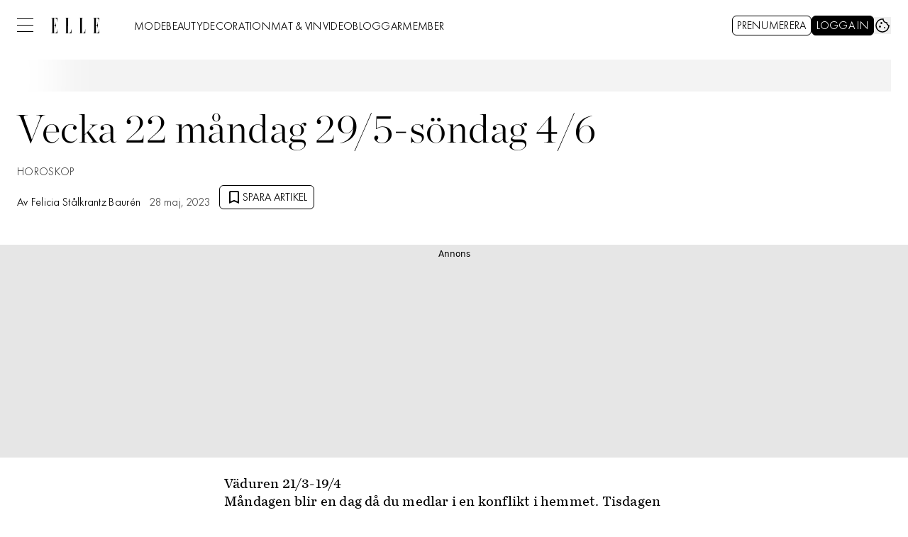

--- FILE ---
content_type: text/html; charset=utf-8
request_url: https://www.elle.se/horoskop/veckans-horoskop-2023-vecka-22/9685751
body_size: 25720
content:
<!DOCTYPE html><html lang="sv-SE"><head><meta charSet="utf-8" data-next-head=""/><link rel="preload" href="https://cdn.cookielaw.org/consent/tcf.stub.js" as="script" data-next-head=""/><link rel="preload" href="https://cdn.cookielaw.org/scripttemplates/otSDKStub.js" as="script" data-next-head=""/><link rel="preload" href="/common/js/consent/consent-conf.js?v=2.3.15-05" as="script"/><link rel="preload" href="/common/js/consent/consent-2.3.15.js" as="script" data-next-head=""/><link rel="icon" href="/favicon.png" data-next-head=""/><meta name="isAccessibleForFree" content="true" data-next-head=""/><meta name="viewport" content="initial-scale=1.0, width=device-width" data-next-head=""/><title data-next-head="">Vecka 22 2023  | Veckans horoskop på ELLE.se | ELLE</title><meta name="title" content="Vecka 22 2023  | Veckans horoskop på ELLE.se | ELLE" data-next-head=""/><meta name="description" content="Här hittar du ditt veckohoroskop för [vecka 22 skriven av Felicia Stålkrantz-Baurén 2023-29/5-4/6" data-next-head=""/><link rel="canonical" href="https://www.elle.se/horoskop/veckans-horoskop-2023-vecka-22/9685751" data-next-head=""/><meta name="keywords" data-next-head=""/><meta property="og:type" content="article" data-next-head=""/><meta property="og:url" content="https://www.elle.se/horoskop/veckans-horoskop-2023-vecka-22/9685751" data-next-head=""/><meta property="og:title" content="Vecka 22 2023  | Veckans horoskop på ELLE.se" data-next-head=""/><meta property="og:description" content="Här hittar du ditt veckohoroskop för [vecka 22 skriven av Felicia Stålkrantz-Baurén 2023-29/5-4/6" data-next-head=""/><meta name="page-modified" content="1685338035" data-next-head=""/><meta property="article:published_time" content="2023-05-29T00:05:00+02:00" data-next-head=""/><meta property="article:section" content="horoskop" data-next-head=""/><meta property="og:image" content="https://image.elle.se/image-9002044?imageId=9002044&amp;panox=0&amp;panow=100&amp;panoh=100&amp;panoy=0&amp;heightx=0&amp;heighty=0&amp;heightw=100&amp;heighth=100&amp;width=1200&amp;height=667" data-next-head=""/><meta property="og:image:height" content="667" data-next-head=""/><meta name="twitter:card" content="summary_large_image" data-next-head=""/><meta name="twitter:title" content="Vecka 22 2023  | Veckans horoskop på ELLE.se" data-next-head=""/><meta name="twitter:description" content="Här hittar du ditt veckohoroskop för [vecka 22 skriven av Felicia Stålkrantz-Baurén 2023-29/5-4/6" data-next-head=""/><meta name="twitter:image" content="https://image.elle.se/image-9002044?imageId=9002044&amp;panox=0&amp;panow=100&amp;panoh=100&amp;panoy=0&amp;heightx=0&amp;heighty=0&amp;heightw=100&amp;heighth=100&amp;width=1200&amp;height=667" data-next-head=""/><meta name="robots" content="max-image-preview:large" data-next-head=""/><link rel="preconnect" href="https://image.elle.se/" data-next-head=""/><link rel="preconnect" href="https://securepubads.g.doubleclick.net" data-next-head=""/><link rel="dns-prefetch" href="https://securepubads.g.doubleclick.net" data-next-head=""/><link rel="preload" href="https://micro.rubiconproject.com/prebid/dynamic/13012.js" as="script" referrerPolicy="strict-origin-when-cross-origin" data-next-head=""/><link rel="preload" href="/common/js/ads/adnami-conf.js" as="script"/><link rel="preload" href="https://macro.adnami.io/macro/spec/adsm.macro.747590aa-4758-4281-839e-4b9b65def16a.js" as="script"/><link rel="preload" href="https://cdn.allermedia.se/seenthis/high-impact.min.js" as="script"/><link rel="preload" href="https://securepubads.g.doubleclick.net/tag/js/gpt.js" as="script" data-next-head=""/><link rel="preload" href="https://cdn.allermedia.se/se-aller-ads/prod/4.3.24/se/aller-ads.bundle.min.js?v=4.3.24-07" as="script" data-next-head=""/><link rel="preload" href="https://static.elle.se/a5a4b90f6c1de24453bf09e4dc0f2d9e04c16260/_next/static/media/41e5976d3848bc7b-s.p.woff2" as="font" type="font/woff2" crossorigin="anonymous" data-next-font="size-adjust"/><link rel="preload" href="https://static.elle.se/a5a4b90f6c1de24453bf09e4dc0f2d9e04c16260/_next/static/media/0d229df9dfdbac60-s.p.woff2" as="font" type="font/woff2" crossorigin="anonymous" data-next-font="size-adjust"/><link rel="preload" href="https://static.elle.se/a5a4b90f6c1de24453bf09e4dc0f2d9e04c16260/_next/static/media/2ff07ca094c7e3fb-s.p.woff2" as="font" type="font/woff2" crossorigin="anonymous" data-next-font="size-adjust"/><link rel="preload" href="https://static.elle.se/a5a4b90f6c1de24453bf09e4dc0f2d9e04c16260/_next/static/media/b38f65f81ebf5b59-s.p.woff2" as="font" type="font/woff2" crossorigin="anonymous" data-next-font="size-adjust"/><link rel="preload" href="https://static.elle.se/a5a4b90f6c1de24453bf09e4dc0f2d9e04c16260/_next/static/media/25db6f9e2ab787db-s.p.woff2" as="font" type="font/woff2" crossorigin="anonymous" data-next-font="size-adjust"/><link rel="preload" href="https://static.elle.se/a5a4b90f6c1de24453bf09e4dc0f2d9e04c16260/_next/static/css/f590f9b172b28440.css" as="style"/><link rel="stylesheet" href="https://static.elle.se/a5a4b90f6c1de24453bf09e4dc0f2d9e04c16260/_next/static/css/f590f9b172b28440.css" data-n-g=""/><link rel="preload" href="https://static.elle.se/a5a4b90f6c1de24453bf09e4dc0f2d9e04c16260/_next/static/css/f45795a83a7ff2d8.css" as="style"/><link rel="stylesheet" href="https://static.elle.se/a5a4b90f6c1de24453bf09e4dc0f2d9e04c16260/_next/static/css/f45795a83a7ff2d8.css"/><link rel="preload" href="https://static.elle.se/a5a4b90f6c1de24453bf09e4dc0f2d9e04c16260/_next/static/css/19685846a13f65c9.css" as="style"/><link rel="stylesheet" href="https://static.elle.se/a5a4b90f6c1de24453bf09e4dc0f2d9e04c16260/_next/static/css/19685846a13f65c9.css"/><noscript data-n-css=""></noscript><script defer="" nomodule="" src="https://static.elle.se/a5a4b90f6c1de24453bf09e4dc0f2d9e04c16260/_next/static/chunks/polyfills-42372ed130431b0a.js" type="fc75947481402837ccfdc4fb-text/javascript"></script><script defer="" src="https://static.elle.se/a5a4b90f6c1de24453bf09e4dc0f2d9e04c16260/_next/static/chunks/872.21f46df4a017aee9.js" type="fc75947481402837ccfdc4fb-text/javascript"></script><script defer="" src="https://static.elle.se/a5a4b90f6c1de24453bf09e4dc0f2d9e04c16260/_next/static/chunks/7468.4877e8e8c3de7d7c.js" type="fc75947481402837ccfdc4fb-text/javascript"></script><script defer="" src="https://static.elle.se/a5a4b90f6c1de24453bf09e4dc0f2d9e04c16260/_next/static/chunks/393.5119558d160da3f4.js" type="fc75947481402837ccfdc4fb-text/javascript"></script><script defer="" src="https://static.elle.se/a5a4b90f6c1de24453bf09e4dc0f2d9e04c16260/_next/static/chunks/3828-cdd572c61520d80c.js" type="fc75947481402837ccfdc4fb-text/javascript"></script><script defer="" src="https://static.elle.se/a5a4b90f6c1de24453bf09e4dc0f2d9e04c16260/_next/static/chunks/7034.562332703f52b1e4.js" type="fc75947481402837ccfdc4fb-text/javascript"></script><script defer="" src="https://static.elle.se/a5a4b90f6c1de24453bf09e4dc0f2d9e04c16260/_next/static/chunks/1914.1ce84fa040a3acfb.js" type="fc75947481402837ccfdc4fb-text/javascript"></script><script defer="" src="https://static.elle.se/a5a4b90f6c1de24453bf09e4dc0f2d9e04c16260/_next/static/chunks/9833-6745a0062c924e32.js" type="fc75947481402837ccfdc4fb-text/javascript"></script><script defer="" src="https://static.elle.se/a5a4b90f6c1de24453bf09e4dc0f2d9e04c16260/_next/static/chunks/605.c17f3ff437a68977.js" type="fc75947481402837ccfdc4fb-text/javascript"></script><script defer="" src="https://static.elle.se/a5a4b90f6c1de24453bf09e4dc0f2d9e04c16260/_next/static/chunks/4054.bc2c0e8662859b21.js" type="fc75947481402837ccfdc4fb-text/javascript"></script><script defer="" src="https://static.elle.se/a5a4b90f6c1de24453bf09e4dc0f2d9e04c16260/_next/static/chunks/3405.a9b3302d3aacebb3.js" type="fc75947481402837ccfdc4fb-text/javascript"></script><script defer="" src="https://static.elle.se/a5a4b90f6c1de24453bf09e4dc0f2d9e04c16260/_next/static/chunks/8667.06f89a5e38527d07.js" type="fc75947481402837ccfdc4fb-text/javascript"></script><script defer="" src="https://static.elle.se/a5a4b90f6c1de24453bf09e4dc0f2d9e04c16260/_next/static/chunks/1513.c9864a2d3b5a24ab.js" type="fc75947481402837ccfdc4fb-text/javascript"></script><script defer="" src="https://static.elle.se/a5a4b90f6c1de24453bf09e4dc0f2d9e04c16260/_next/static/chunks/3934.29fa9d7ccc9f01bb.js" type="fc75947481402837ccfdc4fb-text/javascript"></script><script defer="" src="https://static.elle.se/a5a4b90f6c1de24453bf09e4dc0f2d9e04c16260/_next/static/chunks/2907.3571b68ee613dcaa.js" type="fc75947481402837ccfdc4fb-text/javascript"></script><script defer="" src="https://static.elle.se/a5a4b90f6c1de24453bf09e4dc0f2d9e04c16260/_next/static/chunks/63.840aecdb78486ac5.js" type="fc75947481402837ccfdc4fb-text/javascript"></script><script defer="" src="https://static.elle.se/a5a4b90f6c1de24453bf09e4dc0f2d9e04c16260/_next/static/chunks/9476.e75ba0939a99c5d4.js" type="fc75947481402837ccfdc4fb-text/javascript"></script><script defer="" src="https://static.elle.se/a5a4b90f6c1de24453bf09e4dc0f2d9e04c16260/_next/static/chunks/9155.65f05b555d3a8629.js" type="fc75947481402837ccfdc4fb-text/javascript"></script><script defer="" src="https://static.elle.se/a5a4b90f6c1de24453bf09e4dc0f2d9e04c16260/_next/static/chunks/7391.8c7d6526c667ce1e.js" type="fc75947481402837ccfdc4fb-text/javascript"></script><script defer="" src="https://static.elle.se/a5a4b90f6c1de24453bf09e4dc0f2d9e04c16260/_next/static/chunks/3696.133acbd5c81ba1e6.js" type="fc75947481402837ccfdc4fb-text/javascript"></script><script defer="" src="https://static.elle.se/a5a4b90f6c1de24453bf09e4dc0f2d9e04c16260/_next/static/chunks/1702.a93c43f6f2cf7753.js" type="fc75947481402837ccfdc4fb-text/javascript"></script><script defer="" src="https://static.elle.se/a5a4b90f6c1de24453bf09e4dc0f2d9e04c16260/_next/static/chunks/2359.7be6068ce5431078.js" type="fc75947481402837ccfdc4fb-text/javascript"></script><script defer="" src="https://static.elle.se/a5a4b90f6c1de24453bf09e4dc0f2d9e04c16260/_next/static/chunks/8974.6a5e06cbfc59c8dd.js" type="fc75947481402837ccfdc4fb-text/javascript"></script><script src="https://static.elle.se/a5a4b90f6c1de24453bf09e4dc0f2d9e04c16260/_next/static/chunks/webpack-9dcd76b6bfcc21ff.js" defer="" type="fc75947481402837ccfdc4fb-text/javascript"></script><script src="https://static.elle.se/a5a4b90f6c1de24453bf09e4dc0f2d9e04c16260/_next/static/chunks/framework-a2fe0be7ac145602.js" defer="" type="fc75947481402837ccfdc4fb-text/javascript"></script><script src="https://static.elle.se/a5a4b90f6c1de24453bf09e4dc0f2d9e04c16260/_next/static/chunks/main-28fe89b1c29f7fe3.js" defer="" type="fc75947481402837ccfdc4fb-text/javascript"></script><script src="https://static.elle.se/a5a4b90f6c1de24453bf09e4dc0f2d9e04c16260/_next/static/chunks/pages/_app-5205fe456c83a902.js" defer="" type="fc75947481402837ccfdc4fb-text/javascript"></script><script src="https://static.elle.se/a5a4b90f6c1de24453bf09e4dc0f2d9e04c16260/_next/static/chunks/6231-c2800ca4c8f22cfa.js" defer="" type="fc75947481402837ccfdc4fb-text/javascript"></script><script src="https://static.elle.se/a5a4b90f6c1de24453bf09e4dc0f2d9e04c16260/_next/static/chunks/8447-394cca4e269414b0.js" defer="" type="fc75947481402837ccfdc4fb-text/javascript"></script><script src="https://static.elle.se/a5a4b90f6c1de24453bf09e4dc0f2d9e04c16260/_next/static/chunks/pages/(labrador)/%5Bdevice%5D/article/%5B%5B...params%5D%5D-7b1a251fd364a28f.js" defer="" type="fc75947481402837ccfdc4fb-text/javascript"></script><script src="https://static.elle.se/a5a4b90f6c1de24453bf09e4dc0f2d9e04c16260/_next/static/a5a4b90f6c1de24453bf09e4dc0f2d9e04c16260/_buildManifest.js" defer="" type="fc75947481402837ccfdc4fb-text/javascript"></script><script src="https://static.elle.se/a5a4b90f6c1de24453bf09e4dc0f2d9e04c16260/_next/static/a5a4b90f6c1de24453bf09e4dc0f2d9e04c16260/_ssgManifest.js" defer="" type="fc75947481402837ccfdc4fb-text/javascript"></script></head><body><div id="__next"><div id="modal"></div><div class="h-full relative scroll-smooth scroll-pt-40 __variable_80028b __variable_e804eb __variable_80a723"><header class="w-full max-w-grid mx-auto sticky top-0 left-0 z-menu group" id="menu" data-cts-object-group=""><div class="bg-white wings-white p-grid-m sm:px-6 pt-3 pb-0 lg:py-3 gap-x-2 sm:gap-x-6 grid grid-cols-[auto_1fr_auto] lg:grid-cols-[auto_auto_1fr_auto] items-center relative wings !z-2 overflow-x-hidden sm:overflow-x-auto lg:overflow-x-visible"><label class="group/hamburger relative block cursor-pointer bg-transparent h-5.25 w-5.75 cts-tracking-object" data-cts-object-category="menu" data-cts-object-name="open" data-cts-object-extra-info="[{&quot;type&quot;:&quot;main_navigation_menu&quot;}]"><input class="peer absolute left-0 top-0 h-full w-full cursor-pointer appearance-none" aria-label="Knapp för att öppna meny med länkar" role="switch" aria-checked="false" type="checkbox"/><hr class="absolute top-1/2 -mt-0.25 w-full transform rounded-full border-0 transition-all duration-300 ease-in-out rounded-null h-0.25 bg-black peer-checked:translate-y-0 peer-checked:last-of-type:-rotate-45 peer-checked:first-of-type:rotate-45 peer-checked:second-of-type:scale-x-0 third-of-type:hidden last-of-type:translate-y-2.25 first-of-type:-translate-y-2.25"/><hr class="absolute top-1/2 -mt-0.25 w-full transform rounded-full border-0 transition-all duration-300 ease-in-out rounded-null h-0.25 bg-black peer-checked:translate-y-0 peer-checked:last-of-type:-rotate-45 peer-checked:first-of-type:rotate-45 peer-checked:second-of-type:scale-x-0 third-of-type:hidden last-of-type:translate-y-2.25 first-of-type:-translate-y-2.25"/><hr class="absolute top-1/2 -mt-0.25 w-full transform rounded-full border-0 transition-all duration-300 ease-in-out rounded-null h-0.25 bg-black peer-checked:translate-y-0 peer-checked:last-of-type:-rotate-45 peer-checked:first-of-type:rotate-45 peer-checked:second-of-type:scale-x-0 third-of-type:hidden last-of-type:translate-y-2.25 first-of-type:-translate-y-2.25"/><hr class="absolute top-1/2 -mt-0.25 w-full transform rounded-full border-0 transition-all duration-300 ease-in-out rounded-null h-0.25 bg-black peer-checked:translate-y-0 peer-checked:last-of-type:-rotate-45 peer-checked:first-of-type:rotate-45 peer-checked:second-of-type:scale-x-0 third-of-type:hidden last-of-type:translate-y-2.25 first-of-type:-translate-y-2.25"/></label><a class="text-black [&amp;_svg]:w-17.5 [&amp;_svg]:h-5.5 transition-all" href="/" aria-label="Länk till Elles startsida"><svg xmlns="http://www.w3.org/2000/svg" viewBox="0 0 133 43.1"><path fill="currentColor" d="M132.6 31.6c0 9.8-4.2 10.9-9 10.9V21.1c4.5 0 5 3.1 5 7.8h.4V12.4h-.2c0 4.6-.6 8.4-5.1 8.4V.7c4.8 0 8.7.8 8.7 10.8h.4V0h-17.2v.4h3.1v42.4h-3.1v.4H133V31.6zM85.1 16.7V.4h3.1V0H77v.4h3.1v42.4H77v.4h17.5V31.6h-.4c0 9.8-4.2 11.2-9 11.2zm-38.4 0V.4h3.1V0H38.5v.4h3.1v42.4h-3.1v.4H56V31.6h-.4c0 9.8-4.2 11.2-9 11.2zM17.2 31.6c0 9.8-4.2 10.9-9 10.9V21.1c4.5 0 5 3.1 5 7.8h.4V12.4h-.2c0 4.6-.6 8.4-5.1 8.4V.7c4.8 0 8.7.8 8.7 10.8h.4V0H0v.4h3.1v42.4H0v.4h17.5V31.6z"></path></svg></a><nav class="bg-white -mx-4 mt-3 lg:mt-0 lg:ml-6 relative overflow-x-auto overflow-y-hidden row-start-2 col-span-3 -mx-4 lg:row-auto lg:col-auto lg:mx-0 lg:group-data-[open]:max-w-screen-sm"><ul class="h-12 gap-x-3 px-4 lg:px-0 flex group-data-[open]:hidden flex-row items-center overflow-x-auto overflow-y-hidden" aria-label="Navigering för innehållskategorier"><li><a class="text-black py-0 text-preview-sm block pt-2 pb-1 whitespace-nowrap" href="/mode">MODE</a></li><li><a class="text-black py-0 text-preview-sm block pt-2 pb-1 whitespace-nowrap" href="/beauty">BEAUTY</a></li><li><a class="text-black py-0 text-preview-sm block pt-2 pb-1 whitespace-nowrap" href="/decoration">DECORATION</a></li><li><a class="text-black py-0 text-preview-sm block pt-2 pb-1 whitespace-nowrap" href="/mat-och-vin">MAT & VIN</a></li><li><a class="text-black py-0 text-preview-sm block pt-2 pb-1 whitespace-nowrap" href="/video">VIDEO</a></li><li><a class="text-black py-0 text-preview-sm block pt-2 pb-1 whitespace-nowrap" href="/bloggar">BLOGGAR</a></li><li><a class="text-black py-0 text-preview-sm block pt-2 pb-1 whitespace-nowrap" href="/member">MEMBER</a></li></ul><search><form class="bg-transparent w-full h-12 gap-x-2 hidden lg:group-data-[open]:flex flex-row items-center" action="/search/" method="GET"><div class="group flex w-full flex-col items-start gap-y-1 flex-grow"><div class="relative flex w-full flex-col items-start gap-y-1"><div class="relative flex w-full flex-col items-start gap-y-1"><input class="outline-primary-200 focus:bg-primary-50 group-data-[status=error]:bg-error-50 w-full rounded bg-white p-2 outline-0 outline-offset-1 ring-1 ring-inset placeholder:text-gray-700 group-data-[status=error]:outline-4 group-data-[status=error]:outline-error-200 group-data-[status=error]:placeholder:text-gray-700 hover:not-focus:bg-white hover:not-focus:outline-0 hover:not-focus:ring-1 focus:outline-4 focus:ring-2 outline-none ring-gray-700 transition-all text-preview-lg autofill:!shadow-white group-data-[status=error]:ring-2 group-data-[status=error]:ring-inset group-data-[status=error]:ring-error-600 hover:placeholder:text-black group-data-[status=error]:hover:ring-error-600 hover:not-focus:ring-black focus:ring-yves-klein-700 h-10 px-2.5 pb-1.5 pt-2 peer-[.absolute]/icon:pr-7 !w-full" id=":R36sq6:" name="s" placeholder="Sök..." value=""/></div></div></div><button class="active:ring-0 duration-200 ease-in-out focus:outline-none hover:ring-0 inline-flex items-center justify-center outline-none ring-0 transition-all border-1 focus-visible:outline-none focus:ring-2 rounded-md uppercase whitespace-nowrap active:bg-primary-800 bg-black text-white border-black hover:bg-gray-900 focus:ring-gray-400 py-3 px-4 gap-1.75 pb-0 pt-0.75 [&amp;_svg]:mb-0.75 h-10.5 text-button-md" type="submit"><div class="visible contents">Sök</div></button></form></search></nav><nav class="gap-x-1 sm:gap-x-3 flex flex-row items-center justify-self-end"><a class="active:ring-0 duration-200 ease-in-out focus:outline-none hover:ring-0 inline-flex items-center justify-center outline-none ring-0 transition-all border-1 focus-visible:outline-none rounded-md uppercase whitespace-nowrap active:bg-primary-200 text-primary-700 bg-white border-black hover:bg-gray-200 focus:ring-2 focus:ring-gray-400 py-2 px-1.5 gap-0.75 pb-0 pt-0.75 [&amp;_svg]:mb-0.75 h-7 text-button-md" href="https://prenumerera.se/kampanj?campaign=S11P62&amp;utm_source=elle.se&amp;utm_medium=menu&amp;utm_campaign=prenumereration" target="_blank">Prenumerera</a><a class="active:ring-0 duration-200 ease-in-out focus:outline-none hover:ring-0 inline-flex items-center justify-center outline-none ring-0 transition-all border-1 focus-visible:outline-none focus:ring-2 rounded-md uppercase whitespace-nowrap active:bg-primary-800 bg-black text-white border-black hover:bg-gray-900 focus:ring-gray-400 py-2 px-1.5 gap-0.75 pb-0 pt-0.75 [&amp;_svg]:mb-0.75 h-7 text-button-md" href="https://login.allermedia.se?return=https%3A%2F%2Fwww.elle.se" rel="nofollow" target="_blank"><span class="hidden xs:block">Logga in</span><div class="grid h-6 w-6 place-items-center rounded-full xs:hidden"><svg stroke="currentColor" fill="currentColor" stroke-width="0" viewBox="0 0 448 512" class="h-4.5 w-4.5 text-white" name="user" height="1em" width="1em" xmlns="http://www.w3.org/2000/svg"><path d="M313.6 304c-28.7 0-42.5 16-89.6 16-47.1 0-60.8-16-89.6-16C60.2 304 0 364.2 0 438.4V464c0 26.5 21.5 48 48 48h352c26.5 0 48-21.5 48-48v-25.6c0-74.2-60.2-134.4-134.4-134.4zM400 464H48v-25.6c0-47.6 38.8-86.4 86.4-86.4 14.6 0 38.3 16 89.6 16 51.7 0 74.9-16 89.6-16 47.6 0 86.4 38.8 86.4 86.4V464zM224 288c79.5 0 144-64.5 144-144S303.5 0 224 0 80 64.5 80 144s64.5 144 144 144zm0-240c52.9 0 96 43.1 96 96s-43.1 96-96 96-96-43.1-96-96 43.1-96 96-96z"></path></svg></div></a><button type="button"><svg xmlns="http://www.w3.org/2000/svg" fill="none" viewBox="0 0 24 24" class="text-black w-7.5 h-7.5 sm:w-6 sm:h-6" name="cookie"><path fill="currentColor" d="M12 21.75a9.5 9.5 0 0 1-3.803-.768 9.9 9.9 0 0 1-3.095-2.084 9.9 9.9 0 0 1-2.084-3.095A9.5 9.5 0 0 1 2.25 12q0-1.905.735-3.665A10.2 10.2 0 0 1 5.01 5.213 9.8 9.8 0 0 1 8.072 3.04q1.773-.814 3.832-.814.454 0 .928.04t.964.137q-.148 1.125.213 2.082.36.956 1.072 1.61a4.2 4.2 0 0 0 1.71.936q1 .284 2.138.072-.477 1.475.404 2.738.88 1.264 2.386 1.381.015.17.023.316.008.145.008.315a9.6 9.6 0 0 1-.77 3.831 10.2 10.2 0 0 1-2.09 3.15 9.8 9.8 0 0 1-3.095 2.134A9.3 9.3 0 0 1 12 21.75M10.505 9.904q.582 0 .99-.414.41-.413.409-.995 0-.582-.41-.99a1.36 1.36 0 0 0-.994-.409q-.578 0-.99.41a1.35 1.35 0 0 0-.414.994q0 .577.414.99.413.414.995.414m-2 5q.582 0 .99-.414.41-.413.409-.995 0-.582-.41-.99a1.36 1.36 0 0 0-.994-.409q-.578 0-.99.41a1.35 1.35 0 0 0-.414.994q0 .577.414.99.413.414.995.414m6.5 1a.86.86 0 0 0 .64-.264.89.89 0 0 0 .259-.645.87.87 0 0 0-.26-.64.88.88 0 0 0-.644-.259.88.88 0 0 0-.64.26.87.87 0 0 0-.264.644q0 .377.264.64.263.264.645.264m-3.003 4.346q3.14 0 5.572-2.22t2.666-5.644q-1.288-.54-2.015-1.5a4.8 4.8 0 0 1-.92-2.23q-1.99-.228-3.371-1.564-1.38-1.336-1.609-3.357-1.952-.09-3.537.628a8.3 8.3 0 0 0-2.702 1.92 8.8 8.8 0 0 0-1.727 2.715Q3.75 10.51 3.75 12q0 3.42 2.414 5.836 2.415 2.415 5.838 2.414"></path></svg></button></nav></div><div id="navigationDrawer" class="bg-white wings-white px-6 py-5 sm:py-8 md:py-10 lg:py-13 w-full h-[calc(100dvh_-_100%)] gap-y-5 -translate-y-[120%] -z-2 absolute flex-col flex group-data-[open]:translate-y-0 left-0 overflow-y-auto overflow-x-hidden top-full transition-transform wings lg:overflow-visible"><search><form class="bg-transparent w-full h-12 gap-x-2 max-w-screen-sm mx-auto [&amp;_button]:hidden flex flex-row items-center sm:[&amp;_button]:block lg:hidden" action="/search/" method="GET"><div class="group flex w-full flex-col items-start gap-y-1 flex-grow"><div class="relative flex w-full flex-col items-start gap-y-1"><div class="relative flex w-full flex-col items-start gap-y-1"><input class="outline-primary-200 focus:bg-primary-50 group-data-[status=error]:bg-error-50 w-full rounded bg-white p-2 outline-0 outline-offset-1 ring-1 ring-inset placeholder:text-gray-700 group-data-[status=error]:outline-4 group-data-[status=error]:outline-error-200 group-data-[status=error]:placeholder:text-gray-700 hover:not-focus:bg-white hover:not-focus:outline-0 hover:not-focus:ring-1 focus:outline-4 focus:ring-2 outline-none ring-gray-700 transition-all text-preview-lg autofill:!shadow-white group-data-[status=error]:ring-2 group-data-[status=error]:ring-inset group-data-[status=error]:ring-error-600 hover:placeholder:text-black group-data-[status=error]:hover:ring-error-600 hover:not-focus:ring-black focus:ring-yves-klein-700 h-10 px-2.5 pb-1.5 pt-2 peer-[.absolute]/icon:pr-7 !w-full" id=":Rbcq6:" name="s" placeholder="Sök..." value=""/></div></div></div><button class="active:ring-0 duration-200 ease-in-out focus:outline-none hover:ring-0 inline-flex items-center justify-center outline-none ring-0 transition-all border-1 focus-visible:outline-none focus:ring-2 rounded-md uppercase whitespace-nowrap active:bg-primary-800 bg-black text-white border-black hover:bg-gray-900 focus:ring-gray-400 py-3 px-4 gap-1.75 pb-0 pt-0.75 [&amp;_svg]:mb-0.75 h-10.5 text-button-md" type="submit"><div class="visible contents">Sök</div></button></form></search><nav class="sm:gap-3 md:gap-4 h-full grid sm:grid-cols-2 md:grid-cols-3 lg:grid-cols-4 grid-rows-[min-content_auto] lg:overflow-y-auto" aria-label="Navigeringsmeny"><ul class="gap-0 flex flex-col"><li><a class="text-black py-0 font-medium text-preview-sm my-3.5 sm:my-2 cts-tracking-object hidden" href="https://login.allermedia.se/mina-sidor?return=https%3A%2F%2Fwww.elle.se" rel="nofollow" data-cts-object-category="menu" data-cts-object-extra-info="[{&quot;type&quot;:&quot;main_navigation_menu&quot;}]" data-cts-object-url="https://login.allermedia.se/mina-sidor?return=https%3A%2F%2Fwww.elle.se" data-cts-object-name="[object Object]" data-depth="1"><div class="flex items-center gap-1">MINA INSTÄLLNINGAR<svg stroke="currentColor" fill="currentColor" stroke-width="0" viewBox="0 0 24 24" class="h-4.5 w-4.5" name="externalLink" height="1em" width="1em" xmlns="http://www.w3.org/2000/svg"><path fill="none" d="M0 0h24v24H0V0z"></path><path d="M19 19H5V5h7V3H5a2 2 0 0 0-2 2v14a2 2 0 0 0 2 2h14c1.1 0 2-.9 2-2v-7h-2v7zM14 3v2h3.59l-9.83 9.83 1.41 1.41L19 6.41V10h2V3h-7z"></path></svg></div></a></li><li><a class="text-black py-0 font-medium text-preview-sm block my-3.5 sm:my-2 cts-tracking-object" href="/mode" data-cts-object-category="menu" data-cts-object-extra-info="[{&quot;type&quot;:&quot;main_navigation_menu&quot;}]" data-cts-object-url="/mode" data-cts-object-name="MODE" data-depth="1">MODE</a></li><li><a class="text-black py-0 font-medium text-preview-sm block my-3.5 sm:my-2 cts-tracking-object" href="/beauty" data-cts-object-category="menu" data-cts-object-extra-info="[{&quot;type&quot;:&quot;main_navigation_menu&quot;}]" data-cts-object-url="/beauty" data-cts-object-name="BEAUTY" data-depth="1">BEAUTY</a></li><div class="group/accordion"><div class="flex items-center justify-between"><span class=""><li><a class="text-black py-0 font-medium text-preview-sm block my-3.5 sm:my-2 cts-tracking-object" href="/decoration" data-cts-object-category="menu" data-cts-object-extra-info="[{&quot;type&quot;:&quot;main_navigation_menu&quot;}]" data-cts-object-url="/decoration" data-cts-object-name="DECORATION" data-depth="1">DECORATION</a></li></span><div class="cursor-pointer pr-4 transition-transform group-[[data-open]&gt;:first-child]/accordion:[transform:rotateX(180deg)] md:hidden"><svg stroke="currentColor" fill="currentColor" stroke-width="0" viewBox="0 0 24 24" class="h-6 w-6" name="showMore" height="1em" width="1em" xmlns="http://www.w3.org/2000/svg"><path fill="none" d="M24 24H0V0h24v24z" opacity=".87"></path><path d="M16.59 8.59 12 13.17 7.41 8.59 6 10l6 6 6-6-1.41-1.41z"></path></svg></div></div><div class="hidden group-[[data-open]&gt;]/accordion:block md:block"><li><a class="text-black text-preview-sm block py-1.5 whitespace-nowrap last-of-type:sm:mb-8 cts-tracking-object" href="/decoration/hemma-hos" data-cts-object-category="menu" data-cts-object-extra-info="[{&quot;type&quot;:&quot;main_navigation_menu&quot;}]" data-cts-object-url="/decoration/hemma-hos" data-cts-object-name="– Hemma hos" data-depth="2">– Hemma hos</a></li><li><a class="text-black text-preview-sm block py-1.5 whitespace-nowrap last-of-type:sm:mb-8 cts-tracking-object" href="/decoration/gor-det-sjalv" data-cts-object-category="menu" data-cts-object-extra-info="[{&quot;type&quot;:&quot;main_navigation_menu&quot;}]" data-cts-object-url="/decoration/gor-det-sjalv" data-cts-object-name="– Gör det själv" data-depth="2">– Gör det själv</a></li><li><a class="text-black text-preview-sm block py-1.5 whitespace-nowrap last-of-type:sm:mb-8 cts-tracking-object" href="/decoration/tradgard" data-cts-object-category="menu" data-cts-object-extra-info="[{&quot;type&quot;:&quot;main_navigation_menu&quot;}]" data-cts-object-url="/decoration/tradgard" data-cts-object-name="– Trädgård" data-depth="2">– Trädgård</a></li></div></div></ul><ul class="gap-0 flex flex-col"><div class="group/accordion"><div class="flex items-center justify-between"><span class=""><li><a class="text-black py-0 font-medium text-preview-sm block my-3.5 sm:my-2 cts-tracking-object" href="/mat-och-vin" data-cts-object-category="menu" data-cts-object-extra-info="[{&quot;type&quot;:&quot;main_navigation_menu&quot;}]" data-cts-object-url="/mat-och-vin" data-cts-object-name="MAT &amp; VIN" data-depth="1">MAT & VIN</a></li></span><div class="cursor-pointer pr-4 transition-transform group-[[data-open]&gt;:first-child]/accordion:[transform:rotateX(180deg)] md:hidden"><svg stroke="currentColor" fill="currentColor" stroke-width="0" viewBox="0 0 24 24" class="h-6 w-6" name="showMore" height="1em" width="1em" xmlns="http://www.w3.org/2000/svg"><path fill="none" d="M24 24H0V0h24v24z" opacity=".87"></path><path d="M16.59 8.59 12 13.17 7.41 8.59 6 10l6 6 6-6-1.41-1.41z"></path></svg></div></div><div class="hidden group-[[data-open]&gt;]/accordion:block md:block"><li><a class="text-black text-preview-sm block py-1.5 whitespace-nowrap last-of-type:sm:mb-8 cts-tracking-object" href="/mat-och-vin/mat" data-cts-object-category="menu" data-cts-object-extra-info="[{&quot;type&quot;:&quot;main_navigation_menu&quot;}]" data-cts-object-url="/mat-och-vin/mat" data-cts-object-name="– Mat" data-depth="2">– Mat</a></li><li><a class="text-black text-preview-sm block py-1.5 whitespace-nowrap last-of-type:sm:mb-8 cts-tracking-object" href="/mat-och-vin/dryck" data-cts-object-category="menu" data-cts-object-extra-info="[{&quot;type&quot;:&quot;main_navigation_menu&quot;}]" data-cts-object-url="/mat-och-vin/dryck" data-cts-object-name="– Dryck" data-depth="2">– Dryck</a></li><li><a class="text-black text-preview-sm block py-1.5 whitespace-nowrap last-of-type:sm:mb-8 cts-tracking-object" href="/mat-och-vin/bakning" data-cts-object-category="menu" data-cts-object-extra-info="[{&quot;type&quot;:&quot;main_navigation_menu&quot;}]" data-cts-object-url="/mat-och-vin/bakning" data-cts-object-name="– Bakning" data-depth="2">– Bakning</a></li><li><a class="text-black text-preview-sm block py-1.5 whitespace-nowrap last-of-type:sm:mb-8 cts-tracking-object" href="/etikett/vegetariskt" data-cts-object-category="menu" data-cts-object-extra-info="[{&quot;type&quot;:&quot;main_navigation_menu&quot;}]" data-cts-object-url="/etikett/vegetariskt" data-cts-object-name="– Vegetariskt" data-depth="2">– Vegetariskt</a></li><li><a class="text-black text-preview-sm block py-1.5 whitespace-nowrap last-of-type:sm:mb-8 cts-tracking-object" href="/etikett/recept" data-cts-object-category="menu" data-cts-object-extra-info="[{&quot;type&quot;:&quot;main_navigation_menu&quot;}]" data-cts-object-url="/etikett/recept" data-cts-object-name="– Alla recept" data-depth="2">– Alla recept</a></li></div></div><li><a class="text-black py-0 font-medium text-preview-sm block my-3.5 sm:my-2 cts-tracking-object" href="/video" data-cts-object-category="menu" data-cts-object-extra-info="[{&quot;type&quot;:&quot;main_navigation_menu&quot;}]" data-cts-object-url="/video" data-cts-object-name="VIDEO" data-depth="1">VIDEO</a></li><li><a class="text-black py-0 font-medium text-preview-sm block my-3.5 sm:my-2 cts-tracking-object" href="/bloggar" data-cts-object-category="menu" data-cts-object-extra-info="[{&quot;type&quot;:&quot;main_navigation_menu&quot;}]" data-cts-object-url="/bloggar" data-cts-object-name="BLOGGAR" data-depth="1">BLOGGAR</a></li></ul><ul class="gap-0 flex flex-col"><li><a class="text-black py-0 font-medium text-preview-sm block my-3.5 sm:my-2 cts-tracking-object" href="/member" data-cts-object-category="menu" data-cts-object-extra-info="[{&quot;type&quot;:&quot;main_navigation_menu&quot;}]" data-cts-object-url="/member" data-cts-object-name="MEMBER" data-depth="1">MEMBER</a></li><div class="group/accordion"><div class="flex items-center justify-between"><span class=""><li><a class="text-black py-0 font-medium text-preview-sm block my-3.5 sm:my-2 cts-tracking-object" href="/horoskop" data-cts-object-category="menu" data-cts-object-extra-info="[{&quot;type&quot;:&quot;main_navigation_menu&quot;}]" data-cts-object-url="/horoskop" data-cts-object-name="HOROSKOP" data-depth="1">HOROSKOP</a></li></span><div class="cursor-pointer pr-4 transition-transform group-[[data-open]&gt;:first-child]/accordion:[transform:rotateX(180deg)] md:hidden"><svg stroke="currentColor" fill="currentColor" stroke-width="0" viewBox="0 0 24 24" class="h-6 w-6" name="showMore" height="1em" width="1em" xmlns="http://www.w3.org/2000/svg"><path fill="none" d="M24 24H0V0h24v24z" opacity=".87"></path><path d="M16.59 8.59 12 13.17 7.41 8.59 6 10l6 6 6-6-1.41-1.41z"></path></svg></div></div><div class="hidden group-[[data-open]&gt;]/accordion:block md:block"><li><a class="text-black text-preview-sm block py-1.5 whitespace-nowrap last-of-type:sm:mb-8 cts-tracking-object" href="/etikett/dagens%20horoskop" data-cts-object-category="menu" data-cts-object-extra-info="[{&quot;type&quot;:&quot;main_navigation_menu&quot;}]" data-cts-object-url="/etikett/dagens%20horoskop" data-cts-object-name="– Dagens" data-depth="2">– Dagens</a></li><li><a class="text-black text-preview-sm block py-1.5 whitespace-nowrap last-of-type:sm:mb-8 cts-tracking-object" href="/etikett/veckans%20horoskop" data-cts-object-category="menu" data-cts-object-extra-info="[{&quot;type&quot;:&quot;main_navigation_menu&quot;}]" data-cts-object-url="/etikett/veckans%20horoskop" data-cts-object-name="– Veckans" data-depth="2">– Veckans</a></li><li><a class="text-black text-preview-sm block py-1.5 whitespace-nowrap last-of-type:sm:mb-8 cts-tracking-object" href="/etikett/m%C3%A5nadens%20horoskop" data-cts-object-category="menu" data-cts-object-extra-info="[{&quot;type&quot;:&quot;main_navigation_menu&quot;}]" data-cts-object-url="/etikett/m%C3%A5nadens%20horoskop" data-cts-object-name="– Månadens" data-depth="2">– Månadens</a></li><li><a class="text-black text-preview-sm block py-1.5 whitespace-nowrap last-of-type:sm:mb-8 cts-tracking-object" href="/horoskop/arets-horoskop-2025/10493173" data-cts-object-category="menu" data-cts-object-extra-info="[{&quot;type&quot;:&quot;main_navigation_menu&quot;}]" data-cts-object-url="/horoskop/arets-horoskop-2025/10493173" data-cts-object-name="– Årets" data-depth="2">– Årets</a></li></div></div><li><a class="text-black py-0 font-medium text-preview-sm block my-3.5 sm:my-2 cts-tracking-object" href="/noje" data-cts-object-category="menu" data-cts-object-extra-info="[{&quot;type&quot;:&quot;main_navigation_menu&quot;}]" data-cts-object-url="/noje" data-cts-object-name="NÖJE" data-depth="1">NÖJE</a></li><li><a class="text-black py-0 font-medium text-preview-sm block my-3.5 sm:my-2 cts-tracking-object" href="/lifestyle" data-cts-object-category="menu" data-cts-object-extra-info="[{&quot;type&quot;:&quot;main_navigation_menu&quot;}]" data-cts-object-url="/lifestyle" data-cts-object-name="LIFESTYLE" data-depth="1">LIFESTYLE</a></li><li><a class="text-black py-0 font-medium text-preview-sm block my-3.5 sm:my-2 cts-tracking-object" href="/halsa" data-cts-object-category="menu" data-cts-object-extra-info="[{&quot;type&quot;:&quot;main_navigation_menu&quot;}]" data-cts-object-url="/halsa" data-cts-object-name="HÄLSA" data-depth="1">HÄLSA</a></li><li><a class="text-black py-0 font-medium text-preview-sm block my-3.5 sm:my-2 cts-tracking-object" href="/resor" data-cts-object-category="menu" data-cts-object-extra-info="[{&quot;type&quot;:&quot;main_navigation_menu&quot;}]" data-cts-object-url="/resor" data-cts-object-name="RESOR" data-depth="1">RESOR</a></li><li><a class="text-black py-0 font-medium text-preview-sm block my-3.5 sm:my-2 cts-tracking-object" href="https://prenumerera.se/kampanj?campaign=S11P59&amp;utm_source=elle.se&amp;utm_medium=menu&amp;utm_campaign=prenumereration" data-cts-object-category="menu" data-cts-object-extra-info="[{&quot;type&quot;:&quot;main_navigation_menu&quot;}]" data-cts-object-url="https://prenumerera.se/kampanj/?campaign=S11P59&amp;utm_source=elle.se&amp;utm_medium=menu&amp;utm_campaign=prenumereration" data-cts-object-name="PRENUMERERA" data-depth="1">PRENUMERERA</a></li></ul><ul class="gap-0 flex flex-col"><li><a class="text-black py-0 font-medium text-preview-sm block my-3.5 sm:my-2 cts-tracking-object" href="/nyhetsbrev" data-cts-object-category="menu" data-cts-object-extra-info="[{&quot;type&quot;:&quot;main_navigation_menu&quot;}]" data-cts-object-url="/nyhetsbrev" data-cts-object-name="NYHETSBREV" data-depth="1">NYHETSBREV</a></li><li><a class="text-black py-0 font-medium text-preview-sm block my-3.5 sm:my-2 cts-tracking-object" href="/kontakt" data-cts-object-category="menu" data-cts-object-extra-info="[{&quot;type&quot;:&quot;main_navigation_menu&quot;}]" data-cts-object-url="/kontakt" data-cts-object-name="KONTAKT" data-depth="1">KONTAKT</a></li><li><a class="text-black py-0 font-medium text-preview-sm block my-3.5 sm:my-2 cts-tracking-object" href="/om-oss" data-cts-object-category="menu" data-cts-object-extra-info="[{&quot;type&quot;:&quot;main_navigation_menu&quot;}]" data-cts-object-url="/om-oss" data-cts-object-name="OM OSS" data-depth="1">OM OSS</a></li><li><a class="text-black py-0 font-medium text-preview-sm block my-3.5 sm:my-2 cts-tracking-object" href="/om-cookies" data-cts-object-category="menu" data-cts-object-extra-info="[{&quot;type&quot;:&quot;main_navigation_menu&quot;}]" data-cts-object-url="/om-cookies" data-cts-object-name="OM COOKIES" data-depth="1">OM COOKIES</a></li><li><a class="text-black py-0 font-medium text-preview-sm block my-3.5 sm:my-2 cts-tracking-object" href="/" data-cts-object-category="menu" data-cts-object-extra-info="[{&quot;type&quot;:&quot;main_navigation_menu&quot;}]" data-cts-object-url="#" data-cts-object-name="HANTERA PREFERENSER" data-depth="1">HANTERA PREFERENSER</a></li><li><a class="text-black py-0 font-medium text-preview-sm block my-3.5 sm:my-2 cts-tracking-object" href="/alla-amnen" data-cts-object-category="menu" data-cts-object-extra-info="[{&quot;type&quot;:&quot;main_navigation_menu&quot;}]" data-cts-object-url="/alla-amnen" data-cts-object-name="ALLA ÄMNEN" data-depth="1">ALLA ÄMNEN</a></li><li><a class="text-black py-0 font-medium text-preview-sm block my-3.5 sm:my-2 cts-tracking-object" href="/vara-skribenter" data-cts-object-category="menu" data-cts-object-extra-info="[{&quot;type&quot;:&quot;main_navigation_menu&quot;}]" data-cts-object-url="/vara-skribenter" data-cts-object-name="VÅRA SKRIBENTER" data-depth="1">VÅRA SKRIBENTER</a></li><li><a class="text-black py-0 font-medium text-preview-sm block my-3.5 sm:my-2 cts-tracking-object" href="/creative-studio" data-cts-object-category="menu" data-cts-object-extra-info="[{&quot;type&quot;:&quot;main_navigation_menu&quot;}]" data-cts-object-url="/creative-studio" data-cts-object-name="CREATIVE STUDIO" data-depth="1">CREATIVE STUDIO</a></li><li><a class="text-black py-0 font-medium text-preview-sm my-3.5 sm:my-2 cts-tracking-object hidden" href="https://login.allermedia.se/logout/elle__se?return=https%3A%2F%2Fwww.elle.se" rel="nofollow" data-cts-object-category="menu" data-cts-object-extra-info="[{&quot;type&quot;:&quot;main_navigation_menu&quot;}]" data-cts-object-url="https://login.allermedia.se/logout/elle__se?return=https%3A%2F%2Fwww.elle.se" data-cts-object-name="LOGGA UT" data-depth="1">LOGGA UT</a></li></ul><aside class="gap-3 mt-3 pb-3 md:col-start-3 lg:col-start-4 self-start flex flex-wrap" aria-label="Länkar till Elle på sociala medier"><p class="w-full text-preview-sm">Följ ELLE</p><a class="" href="https://www.facebook.com/ellesverige" target="_blank" aria-label="Länk till facebook"><span class="text-black border border-black hover:bg-gray-200 hover:text-black hover:border-black focus:bg-gray-200 focus:text-black focus:border focus:border-black focus:shadow-2 focus:shadow-yves-klein-700 active:bg-gray-300 active:border active:border-black active:shadow-none active:text-black w-8 h-8 [&amp;_svg]:mt-0 inline-flex items-center justify-center rounded-full focus:outline-none active:outline-none gap-3 self-end flex flex-wrap"><svg xmlns="http://www.w3.org/2000/svg" fill="currentColor" aria-hidden="true" viewBox="0 0 24 24" class="h-4.5 w-4.5" name="facebook"><path d="m17.093 13.344.56-3.65h-3.502V7.326c0-.998.489-1.972 2.058-1.972h1.592V2.247S16.356 2 14.975 2c-2.884 0-4.769 1.748-4.769 4.912v2.782H7v3.65h3.206v8.823h3.946v-8.823h2.942z"></path></svg></span></a><a class="" href="https://www.tiktok.com/@ellesverige" target="_blank" aria-label="Länk till tiktok"><span class="text-black border border-black hover:bg-gray-200 hover:text-black hover:border-black focus:bg-gray-200 focus:text-black focus:border focus:border-black focus:shadow-2 focus:shadow-yves-klein-700 active:bg-gray-300 active:border active:border-black active:shadow-none active:text-black w-8 h-8 [&amp;_svg]:mt-0 inline-flex items-center justify-center rounded-full focus:outline-none active:outline-none gap-3 self-end flex flex-wrap"><svg xmlns="http://www.w3.org/2000/svg" fill="currentColor" viewBox="0 0 24 24" class="h-4.5 w-4.5" name="tiktok"><path d="M21.249 10.022a9.03 9.03 0 0 1-5.277-1.687v7.681a6.98 6.98 0 0 1-4.538 6.541 6.985 6.985 0 0 1-8.592-9.869 6.994 6.994 0 0 1 7.104-3.595v3.863c-.645-.203-1.337-.197-1.978.018s-1.198.626-1.592 1.175a3.2 3.2 0 0 0 .022 3.764 3.2 3.2 0 0 0 1.605 1.156 3.21 3.21 0 0 0 4.188-3.054V1h3.782a5 5 0 0 0 .08.953 5.25 5.25 0 0 0 2.317 3.448 5.2 5.2 0 0 0 2.88.866z"></path></svg></span></a><a class="" href="https://www.instagram.com/ellesverige" target="_blank" aria-label="Länk till instagram"><span class="text-black border border-black hover:bg-gray-200 hover:text-black hover:border-black focus:bg-gray-200 focus:text-black focus:border focus:border-black focus:shadow-2 focus:shadow-yves-klein-700 active:bg-gray-300 active:border active:border-black active:shadow-none active:text-black w-8 h-8 [&amp;_svg]:mt-0 inline-flex items-center justify-center rounded-full focus:outline-none active:outline-none gap-3 self-end flex flex-wrap"><svg stroke="currentColor" fill="currentColor" stroke-width="0" viewBox="0 0 448 512" class="h-4.5 w-4.5" name="instagram" height="1em" width="1em" xmlns="http://www.w3.org/2000/svg"><path d="M224.1 141c-63.6 0-114.9 51.3-114.9 114.9s51.3 114.9 114.9 114.9S339 319.5 339 255.9 287.7 141 224.1 141zm0 189.6c-41.1 0-74.7-33.5-74.7-74.7s33.5-74.7 74.7-74.7 74.7 33.5 74.7 74.7-33.6 74.7-74.7 74.7zm146.4-194.3c0 14.9-12 26.8-26.8 26.8-14.9 0-26.8-12-26.8-26.8s12-26.8 26.8-26.8 26.8 12 26.8 26.8zm76.1 27.2c-1.7-35.9-9.9-67.7-36.2-93.9-26.2-26.2-58-34.4-93.9-36.2-37-2.1-147.9-2.1-184.9 0-35.8 1.7-67.6 9.9-93.9 36.1s-34.4 58-36.2 93.9c-2.1 37-2.1 147.9 0 184.9 1.7 35.9 9.9 67.7 36.2 93.9s58 34.4 93.9 36.2c37 2.1 147.9 2.1 184.9 0 35.9-1.7 67.7-9.9 93.9-36.2 26.2-26.2 34.4-58 36.2-93.9 2.1-37 2.1-147.8 0-184.8zM398.8 388c-7.8 19.6-22.9 34.7-42.6 42.6-29.5 11.7-99.5 9-132.1 9s-102.7 2.6-132.1-9c-19.6-7.8-34.7-22.9-42.6-42.6-11.7-29.5-9-99.5-9-132.1s-2.6-102.7 9-132.1c7.8-19.6 22.9-34.7 42.6-42.6 29.5-11.7 99.5-9 132.1-9s102.7-2.6 132.1 9c19.6 7.8 34.7 22.9 42.6 42.6 11.7 29.5 9 99.5 9 132.1s2.7 102.7-9 132.1z"></path></svg></span></a><a class="" href="https://www.pinterest.se/ellesverige" target="_blank" aria-label="Länk till pinterest"><span class="text-black border border-black hover:bg-gray-200 hover:text-black hover:border-black focus:bg-gray-200 focus:text-black focus:border focus:border-black focus:shadow-2 focus:shadow-yves-klein-700 active:bg-gray-300 active:border active:border-black active:shadow-none active:text-black w-8 h-8 [&amp;_svg]:mt-0 inline-flex items-center justify-center rounded-full focus:outline-none active:outline-none gap-3 self-end flex flex-wrap"><svg xmlns="http://www.w3.org/2000/svg" fill="currentColor" viewBox="0 0 24 24" class="h-4.5 w-4.5" name="pinterest"><path d="M12.243 2C8.097 2 4 4.764 4 9.237c0 2.845 1.6 4.461 2.57 4.461.4 0 .63-1.115.63-1.43 0-.376-.958-1.176-.958-2.739 0-3.249 2.473-5.552 5.673-5.552 2.752 0 4.788 1.564 4.788 4.437 0 2.146-.861 6.17-3.649 6.17-1.006 0-1.867-.727-1.867-1.77 0-1.527 1.067-3.006 1.067-4.582 0-2.675-3.794-2.19-3.794 1.042 0 .679.085 1.43.388 2.049-.558 2.4-1.697 5.976-1.697 8.449 0 .764.109 1.515.182 2.279.137.154.069.137.279.061 2.036-2.788 1.964-3.334 2.885-6.982.497.945 1.782 1.455 2.8 1.455 4.291 0 6.218-4.182 6.218-7.952C19.516 4.618 16.049 2 12.243 2"></path></svg></span></a><a class="active:ring-0 duration-200 ease-in-out focus:outline-none hover:ring-0 inline-flex items-center justify-center outline-none ring-0 transition-all border-1 focus-visible:outline-none rounded-md uppercase active:bg-primary-200 text-primary-700 bg-white border-black hover:bg-gray-200 focus:ring-2 focus:ring-gray-400 py-2.5 px-2 gap-1.5 pb-0 pt-0.75 [&amp;_svg]:mb-0.75 h-8.5 text-button-md !rounded-full" href="https://news.google.com/publications/CAAqBwgKMKPLpAsw5tW8Aw?hl=sv&amp;gl=SE&amp;ceid=SE%3Asv" aria-label="Länk till Google nyheter" target="_blank"><svg xmlns="http://www.w3.org/2000/svg" xml:space="preserve" viewBox="0 0 6550.8 5359.7" class="w-5"><path fill="#0C9D58" d="M5210.8 3635.7c0 91.2-75.2 165.9-167.1 165.9H1507c-91.9 0-167.1-74.7-167.1-165.9V165.9C1339.9 74.7 1415.1 0 1507 0h3536.8c91.9 0 167.1 74.7 167.1 165.9v3469.8z"></path><path fill="#004D40" d="M5210.8 892 3885.3 721.4 5210.8 1077z" opacity="0.2"></path><path fill="#004D40" d="M3339.3 180.9 1332 1077.2l2218.5-807.5v-2.2c-39-83.6-134-122.6-211.2-86.6" opacity="0.2"></path><path fill="#FFF" d="M5043.8 0H1507c-91.9 0-167.1 74.7-167.1 165.9v37.2c0-91.2 75.2-165.9 167.1-165.9h3536.8c91.9 0 167.1 74.7 167.1 165.9v-37.2C5210.8 74.7 5135.7 0 5043.8 0" opacity="0.2"></path><path fill="#EA4335" d="M2198.2 3529.1c-23.9 89.1 23.8 180 106 202l3275.8 881c82.2 22 169-32.9 192.8-122l771.7-2880c23.9-89.1-23.8-180-106-202l-3275.8-881c-82.2-22-169 32.9-192.8 122z"></path><path fill="#3E2723" d="m5806.4 2638.1 172.3 1046.7-172.3 643.3z" opacity="0.2"></path><path fill="#3E2723" d="m3900.8 764.1 154.4 41.5 95.8 646z" opacity="0.2"></path><path fill="#FFF" d="m6438.6 1408.1-3275.8-881c-82.2-22-169 32.9-192.8 122l-771.7 2880c-1.3 4.8-1.6 9.7-2.5 14.5l765.9-2858.2c23.9-89.1 110.7-144 192.8-122l3275.8 881c77.7 20.8 123.8 103.3 108.5 187.6l5.9-21.9c23.8-89.1-23.9-180-106.1-202" opacity="0.2"></path><path fill="#FFC107" d="M4778.1 3174.4c31.5 86.7-8.1 181.4-88 210.5L1233.4 4643c-80 29.1-171.2-18-202.7-104.7L10.9 1736.5c-31.5-86.7 8.1-181.4 88-210.5L3555.6 267.9c80-29.1 171.2 18 202.7 104.7z"></path><path fill="#FFF" d="M24 1771.8c-31.5-86.7 8.1-181.4 88-210.5L3568.7 303.1c79.1-28.8 169 17.1 201.5 102l-11.9-32.6c-31.6-86.7-122.8-133.8-202.7-104.7L98.9 1526c-80 29.1-119.6 123.8-88 210.5l1019.8 2801.8c.3.9.9 1.7 1.3 2.7z" opacity="0.2"></path><path fill="#4285F4" d="M5806.4 5192.2c0 92.1-75.4 167.5-167.5 167.5h-4727c-92.1 0-167.5-75.4-167.5-167.5V1619.1c0-92.1 75.4-167.5 167.5-167.5h4727c92.1 0 167.5 75.4 167.5 167.5z"></path><path fill="#FFF" d="M4903.8 2866H3489.4v-372.2h1414.4c41.1 0 74.4 33.3 74.4 74.4v223.3c0 41.1-33.3 74.5-74.4 74.5m0 1414.3H3489.4v-372.2h1414.4c41.1 0 74.4 33.3 74.4 74.4v223.3c0 41.2-33.3 74.5-74.4 74.5m223.3-707.2H3489.4v-372.2h1637.7c41.1 0 74.4 33.3 74.4 74.4v223.3c0 41.2-33.3 74.5-74.4 74.5"></path><path fill="#1A237E" d="M5638.9 5322.5h-4727c-92.1 0-167.5-75.4-167.5-167.5v37.2c0 92.1 75.4 167.5 167.5 167.5h4727c92.1 0 167.5-75.4 167.5-167.5V5155c0 92.1-75.4 167.5-167.5 167.5" opacity="0.2"></path><path fill="#FFF" d="M911.9 1488.8h4727c92.1 0 167.5 75.4 167.5 167.5v-37.2c0-92.1-75.4-167.5-167.5-167.5h-4727c-92.1 0-167.5 75.4-167.5 167.5v37.2c0-92.1 75.4-167.5 167.5-167.5" opacity="0.2"></path><path fill="#FFF" d="M2223.9 3238.2v335.7h481.7c-39.8 204.5-219.6 352.8-481.7 352.8-292.4 0-529.5-247.3-529.5-539.7s237.1-539.7 529.5-539.7c131.7 0 249.6 45.3 342.7 134v.2l254.9-254.9c-154.8-144.3-356.7-232.8-597.7-232.8-493.3 0-893.3 399.9-893.3 893.3s399.9 893.3 893.3 893.3c515.9 0 855.3-362.7 855.3-873 0-58.5-5.4-114.9-14.1-169.2z"></path><g fill="#1A237E" opacity="0.2"><path d="M2233.2 3573.9v37.2h472.7q5.25-18.3 9-37.2z"></path><path d="M2233.2 4280.3c-487.1 0-882.9-389.9-892.8-874.7-.1 6.2-.5 12.4-.5 18.6 0 493.4 399.9 893.3 893.3 893.3 515.9 0 855.3-362.7 855.3-873 0-4.1-.5-7.9-.5-12-11.1 497-347.4 847.8-854.8 847.8m342.7-1299c-93.1-88.6-211.1-134-342.7-134-292.4 0-529.5 247.3-529.5 539.7 0 6.3.7 12.4.9 18.6 9.9-284.2 242.4-521.1 528.6-521.1 131.7 0 249.6 45.3 342.7 134v.2l273.5-273.5c-6.4-6-13.5-11.3-20.1-17.1L2576 2981.5z"></path></g><path fill="#1A237E" d="M4978.2 2828.7v-37.2c0 41.1-33.3 74.4-74.4 74.4H3489.4v37.2h1414.4c41.1.1 74.4-33.2 74.4-74.4m-74.4 1451.6H3489.4v37.2h1414.4c41.1 0 74.4-33.3 74.4-74.4v-37.2c0 41.1-33.3 74.4-74.4 74.4m223.3-707.2H3489.4v37.2h1637.7c41.1 0 74.4-33.3 74.4-74.4v-37.2c0 41.1-33.3 74.4-74.4 74.4" opacity="0.2"></path><radialGradient id="a" cx="1476.404" cy="434.236" r="6370.563" gradientUnits="userSpaceOnUse"><stop offset="0" stop-color="#fff" stop-opacity="0.1"></stop><stop offset="1" stop-color="#fff" stop-opacity="0"></stop></radialGradient><path fill="url(#a)" d="m6438.6 1408.1-1227.7-330.2v-912c0-91.2-75.2-165.9-167.1-165.9H1507c-91.9 0-167.1 74.7-167.1 165.9v908.4L98.9 1526c-80 29.1-119.6 123.8-88 210.5l733.5 2015.4v1440.3c0 92.1 75.4 167.5 167.5 167.5h4727c92.1 0 167.5-75.4 167.5-167.5v-826.9l738.3-2755.2c23.8-89.1-23.9-180-106.1-202"></path></svg><span class="whitespace-nowrap">Google nyheter</span></a></aside></nav></div></header><main class="group/main mx-auto max-w-grid w-full"><div class="relative overflow-hidden bg-gray-100 after:block after:h-full after:absolute after:shadow-[0px_0px_60px_60px] after:shadow-white after:animate-skeleton mx-grid my-3 w-auto max-w-grid h-[69px] md:h-[45px]"></div><article data-cts-scroll-depth-item="article" class="my-3 px-grid-m gap-y-4 sm:gap-y-6 flex flex-col group/article @container" type="article"><script type="application/ld+json">{
  "@context": "https://schema.org",
  "@type": "NewsArticle",
  "mainEntityOfPage": {
    "@type": "WebPage",
    "@id": "https://www.elle.se/horoskop/veckans-horoskop-2023-vecka-22/9685751"
  },
  "headline": "Vecka 22 2023  | Veckans horoskop på ELLE.se",
  "url": "https://www.elle.se/horoskop/veckans-horoskop-2023-vecka-22/9685751",
  "thumbnailUrl": "https://image.elle.se/image-9033921?imageId=9033921&width=800&height=450",
  "image": {
    "@type": "ImageObject",
    "url": "https://image.elle.se/image-9033921?imageId=9033921&width=1200&height=675"
  },
  "datePublished": "2023-05-28T22:05:00.000Z",
  "dateModified": "2023-05-28T22:05:00.000Z",
  "articleSection": "horoskop",
  "author": [
    {
      "@type": "Person",
      "name": "Felicia Stålkrantz Baurén",
      "url": "https://www.elle.se/vara-skribenter/felicia_stalkrantz_bauren"
    }
  ],
  "creator": [
    "Felicia Stålkrantz Baurén"
  ],
  "keywords": [
    "vågen",
    "vattumannen",
    "tvillingarna",
    "stenbocken",
    "skytten",
    "skorpionen",
    "oxen",
    "lejonet",
    "kräftan",
    "jungfrun",
    "fiskarna",
    "astrologi",
    "veckans horoskop",
    "väduren"
  ],
  "identifier": "db64f6ee240aa83278bf374580968740246604c125906d906d1e6331921a25f5",
  "publisher": {
    "@type": "NewsMediaOrganization",
    "name": "Elle Sverige",
    "foundingDate": "1945-01-01",
    "legalName": "Aller Media AB",
    "alternateName": [
      "Elle",
      "elle.se"
    ],
    "logo": {
      "@type": "ImageObject",
      "url": "https://www.elle.se/common/image/aller-media-logo.png"
    },
    "contactPoint": {
      "@type": "ContactPoint",
      "telephone": "+46857801000",
      "contactType": "customer service"
    },
    "sameAs": [
      "https://sv.wikipedia.org/wiki/Elle",
      "https://www.wikidata.org/wiki/Q78901556",
      "https://www.pinterest.se/ellesverige/",
      "https://www.youtube.com/user/ellesverige",
      "https://www.facebook.com/ellesverige/",
      "https://www.instagram.com/ellesverige/",
      "https://www.tiktok.com/@ellesverige"
    ],
    "publishingPrinciples": "",
    "unnamedSourcesPolicy": ""
  },
  "isAccessibleForFree": true
}</script><div class="mx-auto mb-6 grid w-full max-w-grid grid-cols-[auto_auto_1fr] items-baseline gap-3"><h1 class="sm:text-headline-lg order-2 col-span-3 text-headline-md md:text-headline-xl">Vecka 22 måndag 29/5-söndag 4/6</h1><ul class="order-4 col-span-3 -mb-1"><li class="block cursor-pointer whitespace-nowrap text-preview-sm ring-transparent text-gray-800 hover:underline uppercase"><a class="" href="/horoskop" rel="tag">horoskop</a></li></ul><div class="text-body-xs text-gray-700 order-7 flex flex-col"><div class=""><time class="text-preview-sm text-gray-800" dateTime="2023-05-28T22:05:00.000Z">28 maj, 2023</time></div></div><ul class="order-6 flex flex-col flex-wrap gap-0.5"><li><a class="" href="/vara-skribenter/felicia_stalkrantz_bauren" rel="author"><div class="flex items-center" data-slug=""><span class="mr-1 text-preview-sm text-black">Av</span><span class="text-preview-sm text-black">Felicia Stålkrantz Baurén</span></div></a></li></ul><div class="order-3 col-span-3 [&amp;_figcaption]:flex-row [&amp;_figcaption]:gap-1.5 [&amp;_img]:aspect-default [&amp;_img]:object-cover [&amp;_picture]:!aspect-default [&amp;_span]:mb-0"><figure class="relative flex w-full flex-col gap-y-2 not-prose"><picture data-fill="" class="aspect-default relative block w-full overflow-hidden"><img class="w-full object-cover" alt="" fetchPriority="high" decoding="async" style="position:absolute;height:100%;width:100%;left:0;top:0;right:0;bottom:0;color:transparent;background-size:cover;background-position:50% 50%;background-repeat:no-repeat;background-image:url(&quot;[data-uri]&quot;)" src="https://image.elle.se/image-9033921?imageId=9033921&amp;width=1320&amp;height=991&amp;format=webp&amp;compression=90&amp;cropw=100&amp;croph=100&amp;x=0&amp;y=0" srcSet="https://image.elle.se/image-9033921?imageId=9033921&amp;width=480&amp;height=360&amp;format=webp&amp;compression=90&amp;cropw=100&amp;croph=100&amp;x=0&amp;y=0 480w, https://image.elle.se/image-9033921?imageId=9033921&amp;width=760&amp;height=571&amp;format=webp&amp;compression=90&amp;cropw=100&amp;croph=100&amp;x=0&amp;y=0 760w, https://image.elle.se/image-9033921?imageId=9033921&amp;width=1040&amp;height=781&amp;format=webp&amp;compression=90&amp;cropw=100&amp;croph=100&amp;x=0&amp;y=0 1040w, https://image.elle.se/image-9033921?imageId=9033921&amp;width=1320&amp;height=991&amp;format=webp&amp;compression=90&amp;cropw=100&amp;croph=100&amp;x=0&amp;y=0 1320w" sizes="min(100vw, 1320px)"/></picture></figure></div><div class="order-8 col-span-2 sm:col-span-1"><button class="active:ring-0 duration-200 ease-in-out focus:outline-none hover:ring-0 inline-flex items-center justify-center outline-none ring-0 transition-all border-1 focus-visible:outline-none rounded-md uppercase active:bg-primary-200 text-primary-700 bg-white border-black hover:bg-gray-200 focus:ring-2 focus:ring-gray-400 py-2.5 px-2 gap-1.5 pb-0 pt-0.75 [&amp;_svg]:mb-0.75 h-8.5 text-button-md" type="button" aria-label="Spara artikel"><div class="visible contents"><svg stroke="currentColor" fill="currentColor" stroke-width="0" viewBox="0 0 24 24" class="h-6 w-6" name="bookmark" height="1em" width="1em" xmlns="http://www.w3.org/2000/svg"><path fill="none" d="M0 0h24v24H0V0z"></path><path d="M17 3H7c-1.1 0-2 .9-2 2v16l7-3 7 3V5c0-1.1-.9-2-2-2zm0 15-5-2.18L7 18V5h10v13z"></path></svg>Spara artikel</div></button><dialog class="[&amp;::backdrop]:bg-black/50 p-0"><div class="mx-auto flex w-fit flex-col-reverse md:flex-row"><img alt="" loading="lazy" width="590" height="496" decoding="async" data-nimg="1" class="relative h-62 w-74" style="color:transparent" src="https://static.elle.se/a5a4b90f6c1de24453bf09e4dc0f2d9e04c16260/_next/static/media/not-a-member-image.155850a2.png"/><div class="flex flex-col bg-white p-4 text-center"><svg stroke="currentColor" fill="currentColor" stroke-width="0" viewBox="0 0 24 24" class="h-6 w-6 cursor-pointer self-end hover:text-gray-600" name="close" height="1em" width="1em" xmlns="http://www.w3.org/2000/svg"><path fill="none" d="M0 0h24v24H0z"></path><path d="M19 6.41 17.59 5 12 10.59 6.41 5 5 6.41 10.59 12 5 17.59 6.41 19 12 13.41 17.59 19 19 17.59 13.41 12z"></path></svg><span class="text-headline-2xs p-4">För att spara den här artikeln<br/> måste du vara medlem</span><a class="text-preamble-md px-4 hover:underline" href="https://login.allermedia.se?return=https%3A%2F%2Fwww.elle.se" rel="nofollow">Logga in på ditt konto</a><span class="text-preview-sm p-4">eller</span><a class="text-preamble-md px-4 hover:underline" href="https://login.allermedia.se/nytt-konto?return=https%3A%2F%2Fwww.elle.se" rel="nofollow">Skapa ett konto här!</a></div></div></dialog></div><div class=""></div></div><aside class="ad-row-column relative z-10 min-h-[368px] w-full bg-gray-200 text-center font-sans text-xs leading-6.5 wings wings-gray-200 col-span-12 group-[]/article:my-6 sm:min-h-[300px] md:p-0"><h4 class="">Annons</h4><div class="box-content flex items-start justify-center overflow-visible pb-3"><div class="flex h-full w-full items-start justify-center md:p-0" id="responsive_1-55" data-aller-ad-placement="responsive_1"></div></div></aside><div class="w-full max-w-article mx-auto prose"><h2 class="">Väduren 21/3-19/4</h2><p class="">Måndagen blir en dag då du medlar i en konflikt i hemmet. Tisdagen och onsdagen handlar om att kunna samarbeta. På torsdagen drivs du av en hjärtefråga på jobbet. Fredagen blir den dagen då du går din egen väg. Under helgen finns det en underbar optimism som kulminerar på söndagen med en fullmåne i Skyttens tecken. Det blir en härlig helg där du hittar tillbaka lite till barnet inom dig själv.</p><h2 class="">Oxen 20/4-20/5</h2><p class="">Veckan inleds lite rörigt med många beslut och många inblandade. Även om just ditt projekt väcker stort intresse hos dina chefer så finns det en respekt för dig och din åsikt. På onsdagen tar du en paus från dina vanliga rutiner för att fatta ett tungt men nödvändigt beslut. Torsdagen och fredagen handlar om en arbetsflirt. På lördagen förenar du nytta med nöje. Söndagen blir en social och trevlig dag.</p><aside class="my-6 md:my-8" data-content-index="7"><span class="text-headline-xs hidden mb-0.5 uppercase">"Ta chansen, utnyttja tiden och njut av varje ögonblick"</span><div class="not-prose flex gap-3 max-w-[648px] border-l-4 p-3 bg-light-sand-500 border-l-yves-klein-900 rounded-r-none"><a class="" href="/horoskop/arshoroskop-2023/8878853"><figure class="relative flex w-full flex-col gap-y-2 not-prose"><picture class="relative block overflow-hidden w-35"><img class="w-full object-cover" alt="Spana in horoskopet för 2023 – så blir året för ditt tecken" loading="lazy" width="1320" height="679" decoding="async" style="color:transparent;background-size:cover;background-position:50% 50%;background-repeat:no-repeat;background-image:url(&quot;[data-uri]&quot;)" src="https://image.elle.se/image-8879190?imageId=8879190&amp;width=1320&amp;height=679&amp;format=webp&amp;compression=90&amp;cropw=100&amp;croph=100&amp;x=0&amp;y=7.86&amp;heightx=37.06&amp;heighty=0&amp;heighth=98.96&amp;heightw=31.61" srcSet="https://image.elle.se/image-8879190?imageId=8879190&amp;width=480&amp;height=247&amp;format=webp&amp;compression=90&amp;cropw=100&amp;croph=100&amp;x=0&amp;y=7.86&amp;heightx=37.06&amp;heighty=0&amp;heighth=98.96&amp;heightw=31.61 480w, https://image.elle.se/image-8879190?imageId=8879190&amp;width=760&amp;height=391&amp;format=webp&amp;compression=90&amp;cropw=100&amp;croph=100&amp;x=0&amp;y=7.86&amp;heightx=37.06&amp;heighty=0&amp;heighth=98.96&amp;heightw=31.61 760w, https://image.elle.se/image-8879190?imageId=8879190&amp;width=1040&amp;height=535&amp;format=webp&amp;compression=90&amp;cropw=100&amp;croph=100&amp;x=0&amp;y=7.86&amp;heightx=37.06&amp;heighty=0&amp;heighth=98.96&amp;heightw=31.61 1040w, https://image.elle.se/image-8879190?imageId=8879190&amp;width=1320&amp;height=679&amp;format=webp&amp;compression=90&amp;cropw=100&amp;croph=100&amp;x=0&amp;y=7.86&amp;heightx=37.06&amp;heighty=0&amp;heighth=98.96&amp;heightw=31.61 1320w" sizes="min(100vw, 1320px)"/></picture></figure></a><div class="flex flex-col gap-0.5"><a class="" href="/horoskop/arshoroskop-2023/8878853" aria-label="Läs artikeln: Spana in horoskopet för 2023 – så blir året för ditt tecken"><span class="text-headline-2xs md:text-headline-sm">Spana in horoskopet för 2023 – så blir året för ditt tecken</span></a></div></div></aside><h2 class="">Tvillingarna 21/5-20/6</h2><p class="">Du inleder veckan med att försöka få till fred mellan två arga kollegor. Tisdagen handlar om starka känslor och livliga diskussioner. Onsdagen och torsdagen blir stressiga dagar som kräver fokus. Under fredagen fattar du ett för dig kontroversiellt beslut. Lördagen kräver att du är utsövd och alert medan söndagen blir lite mer loj och sömnig. Det är under helgen som du laddar om och laddar upp.</p><div itemscope="" itemType="https://schema.org/VideoObject" class="border-gray w-full h-full pb-4 mb-4 md:mb-7.5 not-prose border-y border-solid mx-auto"><div class="jw-flag-mini-sticky"><meta itemProp="name" content="Se årets horoskop 2023"/><meta itemProp="description" content="I den här videon har vi samlat horoskopen 2023. Vad har du för utmaningar och härligheter framför dig enligt ditt stjärntecken? "/><meta itemProp="uploadDate" content="2023-01-04T11:09:28+00:00"/><meta itemProp="duration" content="PT1M16S"/><meta itemProp="thumbnailUrl" content="https://cdn.jwplayer.com/v2/media/BnEia2ny/poster.jpg?width=720"/><meta itemProp="contentUrl" content="https://content.jwplatform.com/videos/BnEia2ny-alAVThkH.mp4"/><span itemProp="headline" class="mt-3.5 mb-3 flex justify-between items-start text-head relative z-[1] t28 tm28"><h2 class="text-black text-gabor-sm">Se årets horoskop 2023</h2><a class="" href="/video/se-arets-horoskop-2023/BnEia2ny" aria-label="Gå till video"><span class="w-13 h-5.5 max-w-12 flex justify-end relative"><img alt="Brand logo" loading="lazy" decoding="async" data-nimg="fill" style="position:absolute;height:100%;width:100%;left:0;top:0;right:0;bottom:0;color:transparent" src="/image/elle-video-logo.svg"/></span></a></span><div class="group/area relative bg-contain bg-no-repeat bg-center aspect-video [&amp;&gt;img]:object-cover"><img alt="Se årets horoskop 2023" loading="lazy" decoding="async" data-nimg="fill" style="position:absolute;height:100%;width:100%;left:0;top:0;right:0;bottom:0;color:transparent" src="https://cdn.jwplayer.com/v2/media/BnEia2ny/poster.jpg?width=720"/><div></div><div id="video-BnEia2ny"></div></div></div></div><h2 class="">Kräftan 21/6-22/7</h2><p class="">Under måndagen och tisdagen är det vänner och kollegor som gäller framför hårt arbete. Det blir sociala och glada dagar. Onsdagen handlar om att utmana ditt intellekt. Torsdagen blir en komplicerad dag fylld av starka känslor. På fredagen tvivlar du på dig själv, men det vänder under dagen. Lördagen och söndagen blir aktiva dagar där du gärna är utomhus så mycket det går. Just nu är solenergi viktigt för dig.</p><aside class="ad-row-column relative z-10 min-h-[368px] w-full bg-gray-200 text-center font-sans text-xs leading-6.5 wings wings-gray-200 col-span-12 group-[]/article:my-6 sm:min-h-[300px] md:p-0"><h4 class="">Annons</h4><div class="box-content flex items-start justify-center overflow-visible pb-3"><div class="flex h-full w-full items-start justify-center md:p-0" id="intext_ad_1-55" data-aller-ad-placement="intext_ad_1"></div></div></aside><h2 class="">Lejonet 23/7-22/8</h2><p class="">Du inleder veckan självsäkert och du visar alla dina kollegor vart skåpet ska stå. Under onsdagen får din självkänsla sig en törn och det kommer ta lite tid att bygga upp ditt självförtroende igen. Torsdagen handlar om pengar och om reseplaner. Fredagen bjuder på en härlig stämning och varierande aktiviteter. Helgen blir lugn och skön. Du passar på att vila upp dig ordentligt och skämmer bort dig själv lite extra.</p><h2 class="">Jungfrun 23/8-22/9</h2><p class="">Under måndagen och tisdagen blir du orolig när det uppstår en konflikt på jobbet. Du är extra känslig när det handlar om osämja just nu, du vill bara att alla ska hålla sams. Onsdagen handlar om vänskap. Torsdagen och fredagen blir roliga och känslofulla dagar. Det här är dagar som handlar om kärlek och passion. Under lördagen försöker du hinna med att besöka en släkting. På söndagen ligger fokus på dina vänner.</p><h2 class="">Vågen 23/9-22/10</h2><p class="">Den veckan blir intressant och informativ. Måndag och tisdag handlar om att ta initiativ och om att gå emot strömmen. Onsdagen blir en produktiv dag där fokus ligger på samarbete. Torsdagen handlar om dig och dina behov. Under fredagen blir du bländad av en ny bekantskap. Helgen handlar om att utveckla dig själv och om att prestera. Det blir en helg som ställer höga krav på din förmåga att leverera .</p><aside class="ad-row-column relative z-10 min-h-[368px] w-full bg-gray-200 text-center font-sans text-xs leading-6.5 wings wings-gray-200 col-span-12 group-[]/article:my-6 sm:min-h-[300px] md:p-0"><h4 class="">Annons</h4><div class="box-content flex items-start justify-center overflow-visible pb-3"><div class="flex h-full w-full items-start justify-center md:p-0" id="intext_ad_2-55" data-aller-ad-placement="intext_ad_2"></div></div></aside><h2 class="">Skorpionen 23/10-21/11</h2><p class="">De första dagarna den här veckan är du ganska seg. Du orkar inte lika mycket som hjärnan vill och det kan vara frustrerande. På onsdagen börjar din trötthet att ge med sig, men du bör fortfarande vara lite snäll mot dig själv. Torsdagen och fredagen blir bra men väldigt emotionellt starka dagar. Under lördagen utmanar du dig själv fysiskt. Söndagen handlar om släkten och om att umgås tillsammans.</p><p class="">Skytten 22/11-21/12</p><p class="">Under måndagen fattar du ett ganska stort beslut. Tisdagen och onsdagen handlar om att se framåt och inte grubbla över det som varit. Torsdagen blir en bra och energigivande dag medan fredagen bjuder på ett par personliga utmaningar. Under lördagen försöker du övertyga en vän att vara lite mer spontan. Söndagen blir en stillsam dag som passar bra för yoga, promenader eller till att läsa en bok.</p><h2 class="">Stenbocken 22/12-19/1</h2><p class="">Veckan inleds ganska lugnt. Du är slutkörd både fysiskt och psykiskt efter en intensiv helg. Tisdagen handlar om svåra beslut och om att ta farväl. Onsdagen blir en rolig dag då du fokuserar på det som är bra i ditt liv. På torsdagen får du ett trevligt besked som är värt att fira. Fredagen handlar om att ha kul medan lördagen innebär en hel del arbete för dig. På söndagen fokuserar du mycket på detaljer.</p><aside class="ad-row-column relative z-10 min-h-[368px] w-full bg-gray-200 text-center font-sans text-xs leading-6.5 wings wings-gray-200 col-span-12 group-[]/article:my-6 sm:min-h-[300px] md:p-0"><h4 class="">Annons</h4><div class="box-content flex items-start justify-center overflow-visible pb-3"><div class="flex h-full w-full items-start justify-center md:p-0" id="intext_ad_3-55" data-aller-ad-placement="intext_ad_3"></div></div></aside><h2 class="">Vattumannen 20/1-18/2</h2><p class="">Veckan börjar med ett tråkigt men väntat besked. Det här är något som du inte kan ändra på och som du vet är det bästa i längden. Under onsdagen har du mycket möten och en intensiv kontakt med din chef. Torsdagen fokuserar på familjen och på att ha trevligt. Fredagen och lördagen kretsar kring en hobby. Söndagen handlar till stor del om att vänta på olika saker. Det blir en ganska tråkig men lugn dag.</p><h2 class="">Fiskarna 19/2-20/3</h2><p class="">Du inleder veckan positivt och med lagom mycket ambition. Det finns en härlig energi som kombinerar både din praktiska och kreativa sida. Onsdagen blir en annorlunda dag som bjuder på mycket information. Torsdagen och fredagen handlar om praktiskt arbete och om nöjen. Under lördagen försöker du hitta tid för en familjemedlem eller släkting. Söndagen handlar om att vara utomhus och om en hobby.<br></p></div><div class="flex flex-col mt-8 w-full gap-4"><ul class="mx-auto flex w-full flex-wrap gap-1.5 md:max-w-article justify-center"><li class="block cursor-pointer whitespace-nowrap text-preview-sm hover:text-black bg-light-sand-500 hover:bg-light-sand-900 active:bg-light-sand-900 focus:bg-light-sand-500 border-transparent text-black ring-transparent focus:border-gray-700 px-3 py-1 outline-none ring-0 transition-all duration-200 ease-in-out hover:ring-0 focus:ring-4 active:ring-0 rounded-none border-2"><a class="" href="/etikett/v%C3%A5gen">vågen</a></li><li class="block cursor-pointer whitespace-nowrap text-preview-sm hover:text-black bg-light-sand-500 hover:bg-light-sand-900 active:bg-light-sand-900 focus:bg-light-sand-500 border-transparent text-black ring-transparent focus:border-gray-700 px-3 py-1 outline-none ring-0 transition-all duration-200 ease-in-out hover:ring-0 focus:ring-4 active:ring-0 rounded-none border-2"><a class="" href="/etikett/vattumannen">vattumannen</a></li><li class="block cursor-pointer whitespace-nowrap text-preview-sm hover:text-black bg-light-sand-500 hover:bg-light-sand-900 active:bg-light-sand-900 focus:bg-light-sand-500 border-transparent text-black ring-transparent focus:border-gray-700 px-3 py-1 outline-none ring-0 transition-all duration-200 ease-in-out hover:ring-0 focus:ring-4 active:ring-0 rounded-none border-2"><a class="" href="/etikett/tvillingarna">tvillingarna</a></li><li class="block cursor-pointer whitespace-nowrap text-preview-sm hover:text-black bg-light-sand-500 hover:bg-light-sand-900 active:bg-light-sand-900 focus:bg-light-sand-500 border-transparent text-black ring-transparent focus:border-gray-700 px-3 py-1 outline-none ring-0 transition-all duration-200 ease-in-out hover:ring-0 focus:ring-4 active:ring-0 rounded-none border-2"><a class="" href="/etikett/stenbocken">stenbocken</a></li><li class="block cursor-pointer whitespace-nowrap text-preview-sm hover:text-black bg-light-sand-500 hover:bg-light-sand-900 active:bg-light-sand-900 focus:bg-light-sand-500 border-transparent text-black ring-transparent focus:border-gray-700 px-3 py-1 outline-none ring-0 transition-all duration-200 ease-in-out hover:ring-0 focus:ring-4 active:ring-0 rounded-none border-2"><a class="" href="/etikett/skytten">skytten</a></li><li class="block cursor-pointer whitespace-nowrap text-preview-sm hover:text-black bg-light-sand-500 hover:bg-light-sand-900 active:bg-light-sand-900 focus:bg-light-sand-500 border-transparent text-black ring-transparent focus:border-gray-700 px-3 py-1 outline-none ring-0 transition-all duration-200 ease-in-out hover:ring-0 focus:ring-4 active:ring-0 rounded-none border-2"><a class="" href="/etikett/skorpionen">skorpionen</a></li><li class="block cursor-pointer whitespace-nowrap text-preview-sm hover:text-black bg-light-sand-500 hover:bg-light-sand-900 active:bg-light-sand-900 focus:bg-light-sand-500 border-transparent text-black ring-transparent focus:border-gray-700 px-3 py-1 outline-none ring-0 transition-all duration-200 ease-in-out hover:ring-0 focus:ring-4 active:ring-0 rounded-none border-2"><a class="" href="/etikett/oxen">oxen</a></li><li class="block cursor-pointer whitespace-nowrap text-preview-sm hover:text-black bg-light-sand-500 hover:bg-light-sand-900 active:bg-light-sand-900 focus:bg-light-sand-500 border-transparent text-black ring-transparent focus:border-gray-700 px-3 py-1 outline-none ring-0 transition-all duration-200 ease-in-out hover:ring-0 focus:ring-4 active:ring-0 rounded-none border-2"><a class="" href="/etikett/lejonet">lejonet</a></li><li class="block cursor-pointer whitespace-nowrap text-preview-sm hover:text-black bg-light-sand-500 hover:bg-light-sand-900 active:bg-light-sand-900 focus:bg-light-sand-500 border-transparent text-black ring-transparent focus:border-gray-700 px-3 py-1 outline-none ring-0 transition-all duration-200 ease-in-out hover:ring-0 focus:ring-4 active:ring-0 rounded-none border-2"><a class="" href="/etikett/kr%C3%A4ftan">kräftan</a></li><li class="block cursor-pointer whitespace-nowrap text-preview-sm hover:text-black bg-light-sand-500 hover:bg-light-sand-900 active:bg-light-sand-900 focus:bg-light-sand-500 border-transparent text-black ring-transparent focus:border-gray-700 px-3 py-1 outline-none ring-0 transition-all duration-200 ease-in-out hover:ring-0 focus:ring-4 active:ring-0 rounded-none border-2"><a class="" href="/etikett/jungfrun">jungfrun</a></li><li class="block cursor-pointer whitespace-nowrap text-preview-sm hover:text-black bg-light-sand-500 hover:bg-light-sand-900 active:bg-light-sand-900 focus:bg-light-sand-500 border-transparent text-black ring-transparent focus:border-gray-700 px-3 py-1 outline-none ring-0 transition-all duration-200 ease-in-out hover:ring-0 focus:ring-4 active:ring-0 rounded-none border-2"><a class="" href="/horoskop">horoskop</a></li><li class="block cursor-pointer whitespace-nowrap text-preview-sm hover:text-black bg-light-sand-500 hover:bg-light-sand-900 active:bg-light-sand-900 focus:bg-light-sand-500 border-transparent text-black ring-transparent focus:border-gray-700 px-3 py-1 outline-none ring-0 transition-all duration-200 ease-in-out hover:ring-0 focus:ring-4 active:ring-0 rounded-none border-2"><a class="" href="/etikett/fiskarna">fiskarna</a></li><li class="block cursor-pointer whitespace-nowrap text-preview-sm hover:text-black bg-light-sand-500 hover:bg-light-sand-900 active:bg-light-sand-900 focus:bg-light-sand-500 border-transparent text-black ring-transparent focus:border-gray-700 px-3 py-1 outline-none ring-0 transition-all duration-200 ease-in-out hover:ring-0 focus:ring-4 active:ring-0 rounded-none border-2"><a class="" href="/etikett/astrologi">astrologi</a></li><li class="block cursor-pointer whitespace-nowrap text-preview-sm hover:text-black bg-light-sand-500 hover:bg-light-sand-900 active:bg-light-sand-900 focus:bg-light-sand-500 border-transparent text-black ring-transparent focus:border-gray-700 px-3 py-1 outline-none ring-0 transition-all duration-200 ease-in-out hover:ring-0 focus:ring-4 active:ring-0 rounded-none border-2"><a class="" href="/etikett/veckans%20horoskop">veckans horoskop</a></li><li class="block cursor-pointer whitespace-nowrap text-preview-sm hover:text-black bg-light-sand-500 hover:bg-light-sand-900 active:bg-light-sand-900 focus:bg-light-sand-500 border-transparent text-black ring-transparent focus:border-gray-700 px-3 py-1 outline-none ring-0 transition-all duration-200 ease-in-out hover:ring-0 focus:ring-4 active:ring-0 rounded-none border-2"><a class="" href="/etikett/v%C3%A4duren">väduren</a></li></ul></div></article><div class="gap-y-4 sm:gap-y-6 flex flex-col"><aside class="ad-row-column relative z-10 min-h-[368px] w-full bg-gray-200 text-center font-sans text-xs leading-6.5 wings wings-gray-200 col-span-12 group-[]/article:my-6 sm:min-h-[300px] md:p-0"><h4 class="">Annons</h4><div class="box-content flex items-start justify-center overflow-visible pb-3"><div class="flex h-full w-full items-start justify-center md:p-0" id="front_split-2" data-aller-ad-placement="front_split"></div></div></aside><div data-cts-object-group=""><aside class="w-screen ml-[-50vw] md:w-full md:ml-0 data-[page-type=article]:px-6 relative left-1/2 md:left-0 not-prose cts-tracking-object" data-content-index="11" data-cts-object-category="affiliate_carousel" data-cts-object-name="Utvalt av ELLE – säsongens tidlösa favoriter" data-cts-object-extra-info="[{&quot;type&quot;:&quot;carousel&quot;}]"><div class="border-gray-500 mb-4 md:mb-9 md:mx-12 h-3.5 md:text-center border-b"><span class="text-gray-800 bg-white text-preview-sm pl-6 pr-3 md:px-3">Innehåller reklamlänkar</span></div><div class="w-full flex flex-nowrap relative" id=":R5e7a6:"><div class="pr-6 cursor-pointer hidden md:flex absolute data-[direction=next]:rotate-180 -translate-y-1/2 data-[direction=next]:right-0 data-[direction=prev]:left-0 top-[56%]" data-direction="prev"><svg xmlns="http://www.w3.org/2000/svg" fill="currentColor" viewBox="0 0 22 41" class="h-10 w-6.5" name="sliderArrow"><path d="M20.4 40.95 0 20.55 20.4.05l1.6 1.6-18.8 18.9L22 39.35z"></path></svg></div><div class="md:px-12 flex flex-col w-full"><h2 class="text-black text-headline-sm md:text-headline-md pb-3 md:pb-6 pl-6 md:pl-0 md:text-center">Utvalt av ELLE – säsongens tidlösa favoriter</h2><div class="swiper w-full" theme="[object Object]"><div class="swiper-wrapper"><div class="swiper-slide text-center cts-tracking-object" data-cts-object-category="affiliate_carousel" data-cts-object-name="Örhängen, Safira" data-cts-object-url="https://go.safira.com/t/t?a=1893767595&amp;as=1212076637&amp;t=2&amp;tk=1&amp;epi=EL-snu-v4-safira-orhangen&amp;url=https%3A%2F%2Fsafira.com%2Fse%2Fbianca-studs.1301352-11" data-cts-object-extra-info="[{&quot;type&quot;:&quot;product&quot;}]" data-cts-object-placement="1"><a class="" href="https://go.safira.com/t/t?a=1893767595&amp;as=1212076637&amp;t=2&amp;tk=1&amp;epi=EL-snu-v4-safira-orhangen&amp;url=https%3A%2F%2Fsafira.com%2Fse%2Fbianca-studs.1301352-11" rel="nofollow noopener" target="_blank"><figure class="relative flex w-full flex-col gap-y-2 not-prose"><picture class="relative block w-full overflow-hidden"><img class="w-full object-cover" alt="" loading="lazy" width="300" height="300" decoding="async" style="color:transparent;background-size:cover;background-position:50% 50%;background-repeat:no-repeat;background-image:url(&quot;[data-uri]&quot;)" src="https://www.allas.se/files/2026/01/19/v4-safira-orhangen.jpg"/></picture></figure><div class="text-black text-preview-lg pt-2"><div class="text-preview-sm mt-1">Örhängen, Safira</div><div class="text-preview-sm font-semibold">240 kr</div></div></a></div><div class="swiper-slide text-center cts-tracking-object" data-cts-object-category="affiliate_carousel" data-cts-object-name="Kavajklänning, H&amp;M" data-cts-object-url="https://go.adt228.com/t/t?a=1268004454&amp;as=1212076637&amp;t=2&amp;tk=1&amp;epi=EL-snu-v4-hm-kavajklanning&amp;url=https://www2.hm.com/sv_se/productpage.1296672003.html" data-cts-object-extra-info="[{&quot;type&quot;:&quot;product&quot;}]" data-cts-object-placement="2"><a class="" href="https://go.adt228.com/t/t?a=1268004454&amp;as=1212076637&amp;t=2&amp;tk=1&amp;epi=EL-snu-v4-hm-kavajklanning&amp;url=https://www2.hm.com/sv_se/productpage.1296672003.html" rel="nofollow noopener" target="_blank"><figure class="relative flex w-full flex-col gap-y-2 not-prose"><picture class="relative block w-full overflow-hidden"><img class="w-full object-cover" alt="" loading="lazy" width="300" height="300" decoding="async" style="color:transparent;background-size:cover;background-position:50% 50%;background-repeat:no-repeat;background-image:url(&quot;[data-uri]&quot;)" src="https://www.allas.se/files/2026/01/19/v4-hm-kavajklanning.jpg"/></picture></figure><div class="text-black text-preview-lg pt-2"><div class="text-preview-sm mt-1">Kavajklänning, H&M</div><div class="text-preview-sm font-semibold">279 kr</div></div></a></div><div class="swiper-slide text-center cts-tracking-object" data-cts-object-category="affiliate_carousel" data-cts-object-name="Väska, &amp; Other Stories" data-cts-object-url="https://otherstories.prf.hn/click/camref:1011l56nPx/pubref:EL-snu-v4-stories-brunvaska/destination:https%3A%2F%2Fwww.stories.com%2Fsv-se%2Fproduct%2Ftactile-leather-shoulder-bag-dark-beige-deer-print-1302904001" data-cts-object-extra-info="[{&quot;type&quot;:&quot;product&quot;}]" data-cts-object-placement="3"><a class="" href="https://otherstories.prf.hn/click/camref:1011l56nPx/pubref:EL-snu-v4-stories-brunvaska/destination:https%3A%2F%2Fwww.stories.com%2Fsv-se%2Fproduct%2Ftactile-leather-shoulder-bag-dark-beige-deer-print-1302904001" rel="nofollow noopener" target="_blank"><figure class="relative flex w-full flex-col gap-y-2 not-prose"><picture class="relative block w-full overflow-hidden"><img class="w-full object-cover" alt="" loading="lazy" width="300" height="300" decoding="async" style="color:transparent;background-size:cover;background-position:50% 50%;background-repeat:no-repeat;background-image:url(&quot;[data-uri]&quot;)" src="https://www.allas.se/files/2026/01/19/v4-stories-prickvaska.jpg"/></picture></figure><div class="text-black text-preview-lg pt-2"><div class="text-preview-sm mt-1">Väska, & Other Stories</div><div class="text-preview-sm font-semibold">550 kr</div></div></a></div><div class="swiper-slide text-center cts-tracking-object" data-cts-object-category="affiliate_carousel" data-cts-object-name="Keps, Ritz Paris x Frame" data-cts-object-url="https://www.jdoqocy.com/click-9223772-15369656?sid=EL-snu-v4-frame-ritzkeps&amp;url=https%3A%2F%2Fwww.wakakuu.com%2Fse%2Fdam%2Faccessoarer%2Fhattar-och-mossor%2Fkeps-ritz-navy-onesize" data-cts-object-extra-info="[{&quot;type&quot;:&quot;product&quot;}]" data-cts-object-placement="4"><a class="" href="https://www.jdoqocy.com/click-9223772-15369656?sid=EL-snu-v4-frame-ritzkeps&amp;url=https%3A%2F%2Fwww.wakakuu.com%2Fse%2Fdam%2Faccessoarer%2Fhattar-och-mossor%2Fkeps-ritz-navy-onesize" rel="nofollow noopener" target="_blank"><figure class="relative flex w-full flex-col gap-y-2 not-prose"><picture class="relative block w-full overflow-hidden"><img class="w-full object-cover" alt="" loading="lazy" width="300" height="300" decoding="async" style="color:transparent;background-size:cover;background-position:50% 50%;background-repeat:no-repeat;background-image:url(&quot;[data-uri]&quot;)" src="https://www.allas.se/files/2026/01/19/v4-frame-keps.jpg"/></picture></figure><div class="text-black text-preview-lg pt-2"><div class="text-preview-sm mt-1">Keps, Ritz Paris x Frame</div><div class="text-preview-sm font-semibold">1 899 kr</div></div></a></div><div class="swiper-slide text-center cts-tracking-object" data-cts-object-category="affiliate_carousel" data-cts-object-name="Pilejacka, H&amp;M" data-cts-object-url="https://go.adt228.com/t/t?a=1268004454&amp;as=1212076637&amp;t=2&amp;tk=1&amp;epi=EL-snu-v4-hm-pilejacka&amp;url=https://www2.hm.com/sv_se/productpage.1321028001.html" data-cts-object-extra-info="[{&quot;type&quot;:&quot;product&quot;}]" data-cts-object-placement="5"><a class="" href="https://go.adt228.com/t/t?a=1268004454&amp;as=1212076637&amp;t=2&amp;tk=1&amp;epi=EL-snu-v4-hm-pilejacka&amp;url=https://www2.hm.com/sv_se/productpage.1321028001.html" rel="nofollow noopener" target="_blank"><figure class="relative flex w-full flex-col gap-y-2 not-prose"><picture class="relative block w-full overflow-hidden"><img class="w-full object-cover" alt="" loading="lazy" width="300" height="300" decoding="async" style="color:transparent;background-size:cover;background-position:50% 50%;background-repeat:no-repeat;background-image:url(&quot;[data-uri]&quot;)" src="https://www.allas.se/files/2026/01/19/v4-hm-pilejacka.jpg"/></picture></figure><div class="text-black text-preview-lg pt-2"><div class="text-preview-sm mt-1">Pilejacka, H&M</div><div class="text-preview-sm font-semibold">549 kr</div></div></a></div><div class="swiper-slide text-center cts-tracking-object" data-cts-object-category="affiliate_carousel" data-cts-object-name="Matchande träningsset, H&amp;M" data-cts-object-url="https://go.adt228.com/t/t?a=1268004454&amp;as=1212076637&amp;t=2&amp;tk=1&amp;epi=EL-snu-v4-hm-traningsset-plommon&amp;url=https://www2.hm.com/sv_se/productpage.1243210021.html" data-cts-object-extra-info="[{&quot;type&quot;:&quot;product&quot;}]" data-cts-object-placement="6"><a class="" href="https://go.adt228.com/t/t?a=1268004454&amp;as=1212076637&amp;t=2&amp;tk=1&amp;epi=EL-snu-v4-hm-traningsset-plommon&amp;url=https://www2.hm.com/sv_se/productpage.1243210021.html" rel="nofollow noopener" target="_blank"><figure class="relative flex w-full flex-col gap-y-2 not-prose"><picture class="relative block w-full overflow-hidden"><img class="w-full object-cover" alt="" loading="lazy" width="300" height="300" decoding="async" style="color:transparent;background-size:cover;background-position:50% 50%;background-repeat:no-repeat;background-image:url(&quot;[data-uri]&quot;)" src="https://www.allas.se/files/2026/01/19/v4-hm-setplommon.jpg"/></picture></figure><div class="text-black text-preview-lg pt-2"><div class="text-preview-sm mt-1">Matchande träningsset, H&M</div><div class="text-preview-sm font-semibold">698 kr</div></div></a></div><div class="swiper-slide text-center cts-tracking-object" data-cts-object-category="affiliate_carousel" data-cts-object-name="Sneakers, Adidas" data-cts-object-url="https://otherstories.prf.hn/click/camref:1011l56nPx/pubref:EL-snu-v4-adidas-samba/destination:https%3A%2F%2Fwww.stories.com%2Fsv-se%2Fproduct%2Fadidas-samba-lt-white-1263112002" data-cts-object-extra-info="[{&quot;type&quot;:&quot;product&quot;}]" data-cts-object-placement="7"><a class="" href="https://otherstories.prf.hn/click/camref:1011l56nPx/pubref:EL-snu-v4-adidas-samba/destination:https%3A%2F%2Fwww.stories.com%2Fsv-se%2Fproduct%2Fadidas-samba-lt-white-1263112002" rel="nofollow noopener" target="_blank"><figure class="relative flex w-full flex-col gap-y-2 not-prose"><picture class="relative block w-full overflow-hidden"><img class="w-full object-cover" alt="" loading="lazy" width="300" height="300" decoding="async" style="color:transparent;background-size:cover;background-position:50% 50%;background-repeat:no-repeat;background-image:url(&quot;[data-uri]&quot;)" src="https://www.allas.se/files/2026/01/19/v4-adidas-samba.jpg"/></picture></figure><div class="text-black text-preview-lg pt-2"><div class="text-preview-sm mt-1">Sneakers, Adidas</div><div class="text-preview-sm font-semibold">850 kr</div></div></a></div><div class="swiper-slide text-center cts-tracking-object" data-cts-object-category="affiliate_carousel" data-cts-object-name="Kappa i ullmix, MQ Marqet" data-cts-object-url="https://go.mq.se/t/t?a=1551600545&amp;as=1212076637&amp;t=2&amp;tk=1&amp;epi=EL-snu-v4-mq-grakappa&amp;url=https%3A%2F%2Fwww.mq.se%2Fstockh-lm-studio-cora-coat-grey-melange" data-cts-object-extra-info="[{&quot;type&quot;:&quot;product&quot;}]" data-cts-object-placement="8"><a class="" href="https://go.mq.se/t/t?a=1551600545&amp;as=1212076637&amp;t=2&amp;tk=1&amp;epi=EL-snu-v4-mq-grakappa&amp;url=https%3A%2F%2Fwww.mq.se%2Fstockh-lm-studio-cora-coat-grey-melange" rel="nofollow noopener" target="_blank"><figure class="relative flex w-full flex-col gap-y-2 not-prose"><picture class="relative block w-full overflow-hidden"><img class="w-full object-cover" alt="" loading="lazy" width="300" height="300" decoding="async" style="color:transparent;background-size:cover;background-position:50% 50%;background-repeat:no-repeat;background-image:url(&quot;[data-uri]&quot;)" src="https://www.allas.se/files/2026/01/19/v4-mq-grakappa.jpg"/></picture></figure><div class="text-black text-preview-lg pt-2"><div class="text-preview-sm mt-1">Kappa i ullmix, MQ Marqet</div><div class="text-preview-sm font-semibold">999 kr</div></div></a></div><div class="swiper-slide text-center cts-tracking-object" data-cts-object-category="affiliate_carousel" data-cts-object-name="Matchande set, H&amp;M" data-cts-object-url="https://go.adt228.com/t/t?a=1268004454&amp;as=1212076637&amp;t=2&amp;tk=1&amp;epi=EL-snu-v4-hm-grattset&amp;url=https://www2.hm.com/sv_se/productpage.1300588001.html" data-cts-object-extra-info="[{&quot;type&quot;:&quot;product&quot;}]" data-cts-object-placement="9"><a class="" href="https://go.adt228.com/t/t?a=1268004454&amp;as=1212076637&amp;t=2&amp;tk=1&amp;epi=EL-snu-v4-hm-grattset&amp;url=https://www2.hm.com/sv_se/productpage.1300588001.html" rel="nofollow noopener" target="_blank"><figure class="relative flex w-full flex-col gap-y-2 not-prose"><picture class="relative block w-full overflow-hidden"><img class="w-full object-cover" alt="" loading="lazy" width="300" height="300" decoding="async" style="color:transparent;background-size:cover;background-position:50% 50%;background-repeat:no-repeat;background-image:url(&quot;[data-uri]&quot;)" src="https://www.allas.se/files/2026/01/19/v4-hm-grattset.jpg"/></picture></figure><div class="text-black text-preview-lg pt-2"><div class="text-preview-sm mt-1">Matchande set, H&M</div><div class="text-preview-sm font-semibold">808 kr</div></div></a></div><div class="swiper-slide text-center cts-tracking-object" data-cts-object-category="affiliate_carousel" data-cts-object-name="Loafers i läder, Arket" data-cts-object-url="https://arket.prf.hn/click/camref:1100l57QeG/pubref:EL-snu-v4-arket-loafers/destination:https%3A%2F%2Fwww.arket.com%2Fsv-se%2Fproduct%2Fleather-loafers-black-1246894001" data-cts-object-extra-info="[{&quot;type&quot;:&quot;product&quot;}]" data-cts-object-placement="10"><a class="" href="https://arket.prf.hn/click/camref:1100l57QeG/pubref:EL-snu-v4-arket-loafers/destination:https%3A%2F%2Fwww.arket.com%2Fsv-se%2Fproduct%2Fleather-loafers-black-1246894001" rel="nofollow noopener" target="_blank"><figure class="relative flex w-full flex-col gap-y-2 not-prose"><picture class="relative block w-full overflow-hidden"><img class="w-full object-cover" alt="" loading="lazy" width="300" height="300" decoding="async" style="color:transparent;background-size:cover;background-position:50% 50%;background-repeat:no-repeat;background-image:url(&quot;[data-uri]&quot;)" src="https://www.allas.se/files/2026/01/19/v4-arket-loafers.jpg"/></picture></figure><div class="text-black text-preview-lg pt-2"><div class="text-preview-sm mt-1">Loafers i läder, Arket</div><div class="text-preview-sm font-semibold">896 kr</div></div></a></div></div></div></div><div class="pr-6 cursor-pointer hidden md:flex absolute data-[direction=next]:rotate-180 -translate-y-1/2 data-[direction=next]:right-0 data-[direction=prev]:left-0 top-[56%]" data-direction="next"><svg xmlns="http://www.w3.org/2000/svg" fill="currentColor" viewBox="0 0 22 41" class="h-10 w-6.5" name="sliderArrow"><path d="M20.4 40.95 0 20.55 20.4.05l1.6 1.6-18.8 18.9L22 39.35z"></path></svg></div></div><div class="gap-x-3 mt-6 hidden"><div class="bg-primary-300 data-[active=true]:bg-primary-700 w-2 h-2 rounded-full" data-active="true"></div><div class="bg-primary-300 data-[active=true]:bg-primary-700 w-2 h-2 rounded-full" data-active="false"></div><div class="bg-primary-300 data-[active=true]:bg-primary-700 w-2 h-2 rounded-full" data-active="false"></div><div class="bg-primary-300 data-[active=true]:bg-primary-700 w-2 h-2 rounded-full" data-active="false"></div><div class="bg-primary-300 data-[active=true]:bg-primary-700 w-2 h-2 rounded-full" data-active="false"></div><div class="bg-primary-300 data-[active=true]:bg-primary-700 w-2 h-2 rounded-full" data-active="false"></div><div class="bg-primary-300 data-[active=true]:bg-primary-700 w-2 h-2 rounded-full" data-active="false"></div><div class="bg-primary-300 data-[active=true]:bg-primary-700 w-2 h-2 rounded-full" data-active="false"></div><div class="bg-primary-300 data-[active=true]:bg-primary-700 w-2 h-2 rounded-full" data-active="false"></div><div class="bg-primary-300 data-[active=true]:bg-primary-700 w-2 h-2 rounded-full" data-active="false"></div></div></aside></div><div id="more-recommended-articles-portal" class="empty:hidden"></div></div><div class="relative bottom-[400vh]"></div><aside><div class="relative bottom-[300vh]"></div></aside></main><footer></footer></div></div><script id="__NEXT_DATA__" type="application/json">{"props":{"pageProps":{"pageData":{"type":"article","meta":{"labSiteId":"14","id":9685751,"seoDisableIndexing":false,"hideAds":false,"explicitContent":false,"isTestArticle":false,"isVevArticle":false,"isPreview":false,"width":{"desktop":100,"mobile":100},"device":"desktop","infinityScrollMode":"front","infinityScrollID":"8702331","uniqueId":"db64f6ee240aa83278bf374580968740246604c125906d906d1e6331921a25f5","path":"","firstVideoAutoStart":"viewable","buildDatetime":"1768921109","adsUniqueId":"55"},"data":{"updatedDatetime":"","seoTitle":"Vecka 22 2023  | Veckans horoskop på ELLE.se","seoDescription":"Här hittar du ditt veckohoroskop för [vecka 22 skriven av Felicia Stålkrantz-Baurén 2023-29/5-4/6","publishedUrl":"/horoskop/veckans-horoskop-2023-vecka-22/9685751","publishedDatetime":"2023-05-29T00:05:00+02:00","title":"Vecka 22 måndag 29/5-söndag 4/6","subtitle":"","category":"horoskop","tags":["vågen","vattumannen","tvillingarna","stenbocken","skytten","skorpionen","oxen","lejonet","kräftan","jungfrun","horoskop","fiskarna","astrologi","veckans horoskop","väduren"],"canonical":"https://www.elle.se/horoskop/veckans-horoskop-2023-vecka-22/9685751","importedObjectJSON":{"postMetaFields":{}},"badgeData":{},"modifiedDatetime":"1685338035","createdBy":"Bauren, Felicia","ogTitle":"","ogDescription":"","allowAdsOnNative":false,"prominentTag":"","displayProminentTagOnTeaser":false,"titleSuffix":" | ELLE","affiliateLabel":"\u003ca target=\"_blank\" href='https://www.elle.se/creative-studio/riktlinjer-for-kommersiellt-innehall-pa-ellese-1/10285564'\u003eArtikeln innehåller reklamlänkar\u003c/a\u003e","ogImageUrl":"https://image.elle.se/image-9002044?imageId=9002044\u0026panox=0\u0026panow=100\u0026panoh=100\u0026panoy=0\u0026heightx=0\u0026heighty=0\u0026heightw=100\u0026heighth=100\u0026width=1200\u0026height=667","categoryUrl":"https://www.elle.se/horoskop","hasAffiliate":false,"analyticsData":{"ctsData":{"pageId":"db64f6ee240aa83278bf374580968740246604c125906d906d1e6331921a25f5","articleId":"9685751","publishedTime":"2023-05-28T22:05:00+0000Z","loggedIn":"False","contentType":"article","affiliateBool":false,"articleTags":["vågen","vattumannen","tvillingarna","stenbocken","skytten","skorpionen","oxen","lejonet","kräftan","jungfrun","horoskop","fiskarna","astrologi","veckans horoskop","väduren"],"articleBadge":"","publishedTimeUpdated":"2023-05-29T05:27:15+0000Z","verticals":[],"loggedInId":"False","page_paywall_status":"open"},"kilkayaData":{"url":"https://www.elle.se/horoskop/veckans-horoskop-2023-vecka-22/9685751","title":"Vecka 22 2023  | Veckans horoskop på ELLE.se","description":"Här hittar du ditt veckohoroskop för [vecka 22 skriven av Felicia Stålkrantz-Baurén 2023-29/5-4/6","image":"https://image.elle.se/image-9002044?imageId=9002044\u0026panox=0\u0026panow=100\u0026panoh=100\u0026panoy=0\u0026heightx=0\u0026heighty=0\u0026heightw=100\u0026heighth=100\u0026width=1200\u0026height=667","type":"article","section":"horoskop","tag":["vågen","vattumannen","tvillingarna","stenbocken","skytten","skorpionen","oxen","lejonet","kräftan","jungfrun","horoskop","fiskarna","astrologi","veckans horoskop","väduren"],"publishtime":"2023-05-28 22:05:00","cntTag":[],"modifiedtime":"2023-05-29 05:27:15","author":["Felicia Stålkrantz Baurén"]},"allerGaData":{"seoTitle":"Vecka 22 2023  | Veckans horoskop på ELLE.se","seoDescription":"Här hittar du ditt veckohoroskop för [vecka 22 skriven av Felicia Stålkrantz-Baurén 2023-29/5-4/6","seoKeywords":"vågen, vattumannen, tvillingarna, stenbocken, skytten, skorpionen, oxen, lejonet, kräftan, jungfrun, horoskop, fiskarna, astrologi, veckans horoskop, väduren","plusLoggedIn":"False","loggedIn":"False","dimensionPageName":"1","dimensionPageValue":9685751,"dimensionMobileWebsiteName":"2","dimensionMobileWebsiteValue":"No","collectOriginalURL":"","collectOriginalAuthor":"","collectOriginalTitle":"","collectOriginalFeaturedImage":"","collectOriginalDate":"","articleId":9685751,"postUniqueId":"db64f6ee240aa83278bf374580968740246604c125906d906d1e6331921a25f5","postTitle":"Vecka 22 måndag 29/5-söndag 4/6","postDate":"2023-05-28 22:05:00","postModified":"2023-05-29 05:27:15","articleBadge":"","isNativeAd":false,"sponsorBrandName":"","containAffiliate":false,"verticals":[],"commonCategories":[]}}},"children":[{"type":"articlePreHeader","meta":{"selector":"lab-dz-pre-header","viewportVisibility":"all","hideViewport":{"desktop":false,"mobile":false},"lock":false,"contentIndex":0,"width":{"desktop":100,"mobile":100},"pageWidth":{"desktop":100,"mobile":100},"path":"article","device":"desktop"},"data":{},"children":[]},{"type":"articleHeader","meta":{"selector":"lab-dz-header","viewportVisibility":"all","hideViewport":{"desktop":false,"mobile":false},"lock":false,"contentIndex":1,"width":{"desktop":100,"mobile":100},"pageWidth":{"desktop":100,"mobile":100},"path":"article","device":"desktop"},"data":{"title":"Vecka 22 måndag 29/5-söndag 4/6","publishedDatetime":"2023-05-29T00:05:00+02:00","category":"horoskop","subtitle":"","publishedUrl":"/horoskop/veckans-horoskop-2023-vecka-22/9685751","prominentTag":"","badgeData":{},"tags":[],"updatedDatetime":"","categoryUrl":"https://www.elle.se/horoskop"},"children":[{"type":"byline","meta":{"viewportVisibility":"all","hideViewport":{"desktop":false,"mobile":false},"contentIndex":2,"width":{"desktop":100,"mobile":100},"pageWidth":{"desktop":100,"mobile":100},"path":"article/articleHeader"},"data":{"firstName":"Felicia","lastName":"Stålkrantz Baurén","email":"","publicEmail":"","bylineId":"8297610","slug":"felicia_stalkrantz_bauren"},"children":[{"type":"labradorImage","meta":{"viewportVisibility":"all","hideViewport":{"desktop":false,"mobile":false},"contentIndex":3,"width":{"desktop":100,"mobile":100},"pageWidth":{"desktop":100,"mobile":100},"device":"desktop","path":"article/articleHeader/byline"},"data":{"showCaption":true,"filename":"ELE-logga.jpeg","alt":"","priority":true,"imageId":8278542,"caption":"","byline":"","url":null,"imageUrl":{"desktop":"https://image.elle.se/image-8278542?imageId=8278542\u0026width=1320\u0026height=1320\u0026format=webp\u0026compression=90\u0026cropw=100\u0026croph=100\u0026x=0\u0026y=0","mobile":"https://image.elle.se/image-8278542?imageId=8278542\u0026width=1320\u0026height=1320\u0026format=webp\u0026compression=90\u0026cropw=100\u0026croph=100\u0026x=0\u0026y=0"},"align":{"desktop":"none","mobile":"none"}},"children":[]}]},{"type":"labradorImage","meta":{"viewportVisibility":"all","hideViewport":{"desktop":false,"mobile":false},"lock":false,"width":{"desktop":100,"mobile":100},"contentIndex":4,"pageWidth":{"desktop":100,"mobile":100},"device":"desktop","path":"article/articleHeader"},"data":{"showCaption":true,"filename":"veckans.jpg","alt":"","imageId":9033921,"caption":"","byline":"","url":null,"imageUrl":{"desktop":"https://image.elle.se/image-9033921?imageId=9033921\u0026width=1320\u0026height=991\u0026format=webp\u0026compression=90\u0026cropw=100\u0026croph=100\u0026x=0\u0026y=0","mobile":"https://image.elle.se/image-9033921?imageId=9033921\u0026width=1320\u0026height=991\u0026format=webp\u0026compression=90\u0026cropw=100\u0026croph=100\u0026x=0\u0026y=0"},"align":{"desktop":"none","mobile":"none"}},"children":[]}]},{"type":"articlePostHeader","meta":{"selector":"article-post-header","width":{"desktop":100,"mobile":100},"path":"article","device":"desktop"},"data":{},"children":[{"type":"adunit","meta":{"width":{"desktop":100,"mobile":100}},"data":{"elID":"responsive_1-55","placement":"responsive_1"},"children":[]}]},{"type":"bodytext","meta":{"selector":"lab-dz-bodytxt","viewportVisibility":"all","hideViewport":{"desktop":false,"mobile":false},"lock":false,"contentIndex":5,"width":{"desktop":100,"mobile":100},"pageWidth":{"desktop":100,"mobile":100},"path":"article","device":"desktop"},"data":{},"children":[{"type":"heading","data":{"content":"Väduren 21/3-19/4","tag":"h2"},"meta":{"type":"heading","attributes":{},"width":{"desktop":100,"mobile":100},"pageWidth":{"desktop":100,"mobile":100},"path":"article/bodytext"},"children":[]},{"type":"paragraph","data":{"content":"Måndagen blir en dag då du medlar i en konflikt i hemmet. Tisdagen och onsdagen handlar om att kunna samarbeta. På torsdagen drivs du av en hjärtefråga på jobbet. Fredagen blir den dagen då du går din egen väg. Under helgen finns det en underbar optimism som kulminerar på söndagen med en fullmåne i Skyttens tecken. Det blir en härlig helg där du hittar tillbaka lite till barnet inom dig själv.","tag":"p"},"meta":{"type":"paragraph","attributes":{},"width":{"desktop":100,"mobile":100},"pageWidth":{"desktop":100,"mobile":100},"path":"article/bodytext"},"children":[]},{"type":"heading","data":{"content":"Oxen 20/4-20/5","tag":"h2"},"meta":{"type":"heading","attributes":{},"width":{"desktop":100,"mobile":100},"pageWidth":{"desktop":100,"mobile":100},"path":"article/bodytext"},"children":[]},{"type":"paragraph","data":{"content":"Veckan inleds lite rörigt med många beslut och många inblandade. Även om just ditt projekt väcker stort intresse hos dina chefer så finns det en respekt för dig och din åsikt. På onsdagen tar du en paus från dina vanliga rutiner för att fatta ett tungt men nödvändigt beslut. Torsdagen och fredagen handlar om en arbetsflirt. På lördagen förenar du nytta med nöje. Söndagen blir en social och trevlig dag.","tag":"p"},"meta":{"type":"paragraph","attributes":{},"width":{"desktop":100,"mobile":100},"pageWidth":{"desktop":100,"mobile":100},"path":"article/bodytext"},"children":[]},{"type":"articleTeaser","meta":{"structureWidth":100,"viewportVisibility":"all","hideViewport":{"desktop":false,"mobile":false},"lock":false,"float":{"desktop":""},"bodyTextIndex":4,"isNativeAd":false,"articleId":8878853,"isDynamic":false,"contentIndex":7,"width":{"desktop":100,"mobile":100},"pageWidth":{"desktop":100,"mobile":100},"device":"desktop","path":"article/bodytext"},"data":{"title":"Spana in horoskopet för 2023 – så blir året för ditt tecken","subtitle":"Årets horoskop för 2023 är här! Vilken blir årets bästa kärleksmånad för dig? Är det dags för ett nytt, spännande jobb och vad väntar för utmaningar och framgångar? Läs ditt stora årsastro för just ditt stjärntecken!","categoryUrl":"https://www.elle.se/horoskop","category":"horoskop","publishedUrl":"/horoskop/arshoroskop-2023/8878853","publishedDate":"2022-11-17T11:31:03+01:00","kicker":"\"Ta chansen, utnyttja tiden och njut av varje ögonblick\"","byline":"","prominentTag":"","displayProminentTagOnTeaser":false,"badgeData":{},"fieldSettings":{"title":{"textSize":{"desktop":32,"mobile":28}},"subtitle":{"textSize":{"desktop":16,"mobile":16}}}},"children":[{"type":"labradorImage","meta":{"viewportVisibility":"all","hideViewport":{"desktop":false,"mobile":false},"contentIndex":8,"width":{"desktop":100,"mobile":100},"pageWidth":{"desktop":100,"mobile":100},"device":"desktop","path":"article/bodytext/articleTeaser"},"data":{"showCaption":true,"filename":"arshoroskop-2023.jpg","alt":"","imageId":8879190,"caption":"","byline":"","url":null,"imageUrl":{"desktop":"https://image.elle.se/image-8879190?imageId=8879190\u0026width=1320\u0026height=679\u0026format=webp\u0026compression=90\u0026cropw=100\u0026croph=100\u0026x=0\u0026y=7.86\u0026heightx=37.06\u0026heighty=0\u0026heighth=98.96\u0026heightw=31.61","mobile":"https://image.elle.se/image-8879190?imageId=8879190\u0026width=1320\u0026height=679\u0026format=webp\u0026compression=90\u0026cropw=100\u0026croph=100\u0026x=0\u0026y=7.86\u0026heightx=37.06\u0026heighty=0\u0026heighth=98.96\u0026heightw=31.61"},"align":{"desktop":"none","mobile":"none"}},"children":[]},{"type":"labradorImage","meta":{"viewportVisibility":"all","hideViewport":{"desktop":false,"mobile":false},"lock":false,"contentIndex":9,"width":{"desktop":100,"mobile":100},"pageWidth":{"desktop":100,"mobile":100},"device":"desktop","path":"article/bodytext/articleTeaser"},"data":{"showCaption":true,"deviceImageData":{"desktop":{"float":"floatNone"},"mobile":{}},"imageId":0,"caption":"","byline":""},"children":[]}]},{"type":"heading","data":{"content":"Tvillingarna 21/5-20/6","tag":"h2"},"meta":{"type":"heading","attributes":{},"width":{"desktop":100,"mobile":100},"pageWidth":{"desktop":100,"mobile":100},"path":"article/bodytext"},"children":[]},{"type":"paragraph","data":{"content":"Du inleder veckan med att försöka få till fred mellan två arga kollegor. Tisdagen handlar om starka känslor och livliga diskussioner. Onsdagen och torsdagen blir stressiga dagar som kräver fokus. Under fredagen fattar du ett för dig kontroversiellt beslut. Lördagen kräver att du är utsövd och alert medan söndagen blir lite mer loj och sömnig. Det är under helgen som du laddar om och laddar upp.","tag":"p"},"meta":{"type":"paragraph","attributes":{},"width":{"desktop":100,"mobile":100},"pageWidth":{"desktop":100,"mobile":100},"path":"article/bodytext"},"children":[]},{"type":"jwVideo","meta":{"structureWidth":100,"viewportVisibility":"all","hideViewport":{"desktop":false,"mobile":false},"lock":false,"float":{"desktop":""},"bodyTextIndex":6,"contentIndex":6,"isFirstInArticle":true,"width":{"desktop":100,"mobile":100},"pageWidth":{"desktop":100,"mobile":100},"path":"article/bodytext"},"data":{"videoID":"BnEia2ny","title":"Se årets horoskop 2023","thumbnail":"https://cdn.jwplayer.com/v2/media/BnEia2ny/poster.jpg?width=720","tagsString":"brands:elle, horoskop, category:nöje, creator:tv-desk, astrologi, stjärntecken, fiskarna, tvillingarna, lejonet, skorpionen, skytten, category:horoskop, vågen, väduren, kräftan, oxen, video, astro, videos, video_category2:nöje, video_category1:horoskop, månadshoroskop, videoklipp, 2023, filmklipp, horoskop 2023","sticky":"notVisible","publishedAt":"2023-01-04T11:09:28+00:00","playerID":"R4fmTUE5","mute":true,"badgeData":{},"fullWidth":false,"duration":76.25,"description":"I den här videon har vi samlat horoskopen 2023. Vad har du för utmaningar och härligheter framför dig enligt ditt stjärntecken? ","date":"4 Jan, 12:09","autoplay":"","aspectratio":"16:9","hintText":"Se klippet här!","isProtected":false,"fieldSettings":{"title":{"textSize":{"desktop":28,"mobile":28}}},"articleInfo":{"articleVerticals":[],"articleId":9685751,"explicitContent":false},"teaserLink":"https://www.elle.se/video/se-arets-horoskop-2023/BnEia2ny","floating":{"dismissible":true,"mode":"notVisible"},"durationMinutes":"1:16","autostart":"viewable","playerSrc":"https://cdn.jwplayer.com/libraries/R4fmTUE5.js","link":"","linkText":"","markingText":"","isFrontPage":false,"playlist":{"title":"Se årets horoskop 2023","mediaid":"BnEia2ny","link":"https://cdn.jwplayer.com/previews/BnEia2ny","image":"https://cdn.jwplayer.com/v2/media/BnEia2ny/poster.jpg?width=720","images":[{"src":"https://cdn.jwplayer.com/v2/media/BnEia2ny/poster.jpg?width=320","width":320,"type":"image/jpeg"},{"src":"https://cdn.jwplayer.com/v2/media/BnEia2ny/poster.jpg?width=480","width":480,"type":"image/jpeg"},{"src":"https://cdn.jwplayer.com/v2/media/BnEia2ny/poster.jpg?width=640","width":640,"type":"image/jpeg"},{"src":"https://cdn.jwplayer.com/v2/media/BnEia2ny/poster.jpg?width=720","width":720,"type":"image/jpeg"},{"src":"https://cdn.jwplayer.com/v2/media/BnEia2ny/poster.jpg?width=1280","width":1280,"type":"image/jpeg"},{"src":"https://cdn.jwplayer.com/v2/media/BnEia2ny/poster.jpg?width=1920","width":1920,"type":"image/jpeg"},{"src":"https://cdn.jwplayer.com/v2/media/BnEia2ny/poster.mp4?width=320","width":320,"type":"video/mp4"},{"src":"https://cdn.jwplayer.com/v2/media/BnEia2ny/poster.mp4?width=640","width":640,"type":"video/mp4"}],"duration":76,"content_source_type":"file","pubdate":1672830568,"updated":1763119031,"description":"I den här videon har vi samlat horoskopen 2023. Vad har du för utmaningar och härligheter framför dig enligt ditt stjärntecken? ","tags":"horoskop,category:NÖJE,creator:tv-desk,astrologi,stjärntecken,fiskarna,tvillingarna,lejonet,skorpionen,skytten,category:HOROSKOP,vågen,väduren,kräftan,oxen,video,astro,Videos,video_category2:NÖJE,video_category1:HOROSKOP,månadshoroskop,videoklipp,2023,filmklipp,horoskop 2023","sources":[{"file":"https://cdn.jwplayer.com/manifests/BnEia2ny.m3u8","type":"application/vnd.apple.mpegurl"},{"file":"https://cdn.jwplayer.com/videos/BnEia2ny-PTjA2GgZ.mp4","type":"video/mp4","height":180,"width":320,"label":"180p","bitrate":341274,"filesize":3242106,"framerate":30},{"file":"https://cdn.jwplayer.com/videos/BnEia2ny-356ttnrJ.mp4","type":"video/mp4","height":270,"width":480,"label":"270p","bitrate":507112,"filesize":4817571,"framerate":30},{"file":"https://cdn.jwplayer.com/videos/BnEia2ny-puoy51ti.mp4","type":"video/mp4","height":720,"width":1280,"label":"720p","bitrate":1432016,"filesize":13604158,"framerate":30},{"file":"https://cdn.jwplayer.com/videos/BnEia2ny-U9z82321.m4a","type":"audio/mp4","label":"AAC Audio","bitrate":113915,"filesize":1082199},{"file":"https://cdn.jwplayer.com/videos/BnEia2ny-qrwIiUkG.mp4","type":"video/mp4","height":1080,"width":1920,"label":"1080p","bitrate":2993322,"filesize":28436563,"framerate":30},{"file":"https://cdn.jwplayer.com/videos/BnEia2ny-ccjU3Hvi.mp4","type":"video/mp4","height":360,"width":640,"label":"360p","bitrate":573166,"filesize":5445078,"framerate":30},{"file":"https://cdn.jwplayer.com/videos/BnEia2ny-alAVThkH.mp4","type":"video/mp4","height":540,"width":960,"label":"540p","bitrate":965212,"filesize":9169518,"framerate":30}],"tracks":[{"file":"https://cdn.jwplayer.com/tracks/AJEQvb5F.srt","kind":"captions"},{"file":"https://cdn.jwplayer.com/strips/BnEia2ny-120.vtt","kind":"thumbnails"}],"variations":{},"video_comm_ad_text":"","video_advertiser":"","video_comm_link":"","video_comm_link_text":"","shoppable_video":"false","creator":"tv-desk","brand":"elle","video_category2":"NÖJE","video_category1":"HOROSKOP","orientation":"horizontal"},"metadata":{"duration":"PT1M16S","title":"Se årets horoskop 2023","description":"I den här videon har vi samlat horoskopen 2023. Vad har du för utmaningar och härligheter framför dig enligt ditt stjärntecken? ","uploadDate":"2023-01-04T11:09:28+00:00","contentUrl":"https://content.jwplatform.com/videos/BnEia2ny-alAVThkH.mp4","thumbnailUrl":"https://cdn.jwplayer.com/v2/media/BnEia2ny/poster.jpg?width=720"},"aspectRatio":"16:9"},"children":[]},{"type":"heading","data":{"content":"Kräftan 21/6-22/7","tag":"h2"},"meta":{"type":"heading","attributes":{},"width":{"desktop":100,"mobile":100},"pageWidth":{"desktop":100,"mobile":100},"path":"article/bodytext"},"children":[]},{"type":"paragraph","data":{"content":"Under måndagen och tisdagen är det vänner och kollegor som gäller framför hårt arbete. Det blir sociala och glada dagar. Onsdagen handlar om att utmana ditt intellekt. Torsdagen blir en komplicerad dag fylld av starka känslor. På fredagen tvivlar du på dig själv, men det vänder under dagen. Lördagen och söndagen blir aktiva dagar där du gärna är utomhus så mycket det går. Just nu är solenergi viktigt för dig.","tag":"p"},"meta":{"type":"paragraph","attributes":{},"width":{"desktop":100,"mobile":100},"pageWidth":{"desktop":100,"mobile":100},"path":"article/bodytext"},"children":[]},{"type":"adunit","meta":{"width":{"desktop":100,"mobile":100}},"data":{"elID":"intext_ad_1-55","placement":"intext_ad_1"},"children":[]},{"type":"heading","data":{"content":"Lejonet 23/7-22/8","tag":"h2"},"meta":{"type":"heading","attributes":{},"width":{"desktop":100,"mobile":100},"pageWidth":{"desktop":100,"mobile":100},"path":"article/bodytext"},"children":[]},{"type":"paragraph","data":{"content":"Du inleder veckan självsäkert och du visar alla dina kollegor vart skåpet ska stå. Under onsdagen får din självkänsla sig en törn och det kommer ta lite tid att bygga upp ditt självförtroende igen. Torsdagen handlar om pengar och om reseplaner. Fredagen bjuder på en härlig stämning och varierande aktiviteter. Helgen blir lugn och skön. Du passar på att vila upp dig ordentligt och skämmer bort dig själv lite extra.","tag":"p"},"meta":{"type":"paragraph","attributes":{},"width":{"desktop":100,"mobile":100},"pageWidth":{"desktop":100,"mobile":100},"path":"article/bodytext"},"children":[]},{"type":"heading","data":{"content":"Jungfrun 23/8-22/9","tag":"h2"},"meta":{"type":"heading","attributes":{},"width":{"desktop":100,"mobile":100},"pageWidth":{"desktop":100,"mobile":100},"path":"article/bodytext"},"children":[]},{"type":"paragraph","data":{"content":"Under måndagen och tisdagen blir du orolig när det uppstår en konflikt på jobbet. Du är extra känslig när det handlar om osämja just nu, du vill bara att alla ska hålla sams. Onsdagen handlar om vänskap. Torsdagen och fredagen blir roliga och känslofulla dagar. Det här är dagar som handlar om kärlek och passion. Under lördagen försöker du hinna med att besöka en släkting. På söndagen ligger fokus på dina vänner.","tag":"p"},"meta":{"type":"paragraph","attributes":{},"width":{"desktop":100,"mobile":100},"pageWidth":{"desktop":100,"mobile":100},"path":"article/bodytext"},"children":[]},{"type":"heading","data":{"content":"Vågen 23/9-22/10","tag":"h2"},"meta":{"type":"heading","attributes":{},"width":{"desktop":100,"mobile":100},"pageWidth":{"desktop":100,"mobile":100},"path":"article/bodytext"},"children":[]},{"type":"paragraph","data":{"content":"Den veckan blir intressant och informativ. Måndag och tisdag handlar om att ta initiativ och om att gå emot strömmen. Onsdagen blir en produktiv dag där fokus ligger på samarbete. Torsdagen handlar om dig och dina behov. Under fredagen blir du bländad av en ny bekantskap. Helgen handlar om att utveckla dig själv och om att prestera. Det blir en helg som ställer höga krav på din förmåga att leverera .","tag":"p"},"meta":{"type":"paragraph","attributes":{},"width":{"desktop":100,"mobile":100},"pageWidth":{"desktop":100,"mobile":100},"path":"article/bodytext"},"children":[]},{"type":"adunit","meta":{"width":{"desktop":100,"mobile":100}},"data":{"elID":"intext_ad_2-55","placement":"intext_ad_2"},"children":[]},{"type":"heading","data":{"content":"Skorpionen 23/10-21/11","tag":"h2"},"meta":{"type":"heading","attributes":{},"width":{"desktop":100,"mobile":100},"pageWidth":{"desktop":100,"mobile":100},"path":"article/bodytext"},"children":[]},{"type":"paragraph","data":{"content":"De första dagarna den här veckan är du ganska seg. Du orkar inte lika mycket som hjärnan vill och det kan vara frustrerande. På onsdagen börjar din trötthet att ge med sig, men du bör fortfarande vara lite snäll mot dig själv. Torsdagen och fredagen blir bra men väldigt emotionellt starka dagar. Under lördagen utmanar du dig själv fysiskt. Söndagen handlar om släkten och om att umgås tillsammans.","tag":"p"},"meta":{"type":"paragraph","attributes":{},"width":{"desktop":100,"mobile":100},"pageWidth":{"desktop":100,"mobile":100},"path":"article/bodytext"},"children":[]},{"type":"paragraph","data":{"content":"Skytten 22/11-21/12","tag":"p"},"meta":{"type":"paragraph","attributes":{},"width":{"desktop":100,"mobile":100},"pageWidth":{"desktop":100,"mobile":100},"path":"article/bodytext"},"children":[]},{"type":"paragraph","data":{"content":"Under måndagen fattar du ett ganska stort beslut. Tisdagen och onsdagen handlar om att se framåt och inte grubbla över det som varit. Torsdagen blir en bra och energigivande dag medan fredagen bjuder på ett par personliga utmaningar. Under lördagen försöker du övertyga en vän att vara lite mer spontan. Söndagen blir en stillsam dag som passar bra för yoga, promenader eller till att läsa en bok.","tag":"p"},"meta":{"type":"paragraph","attributes":{},"width":{"desktop":100,"mobile":100},"pageWidth":{"desktop":100,"mobile":100},"path":"article/bodytext"},"children":[]},{"type":"heading","data":{"content":"Stenbocken 22/12-19/1","tag":"h2"},"meta":{"type":"heading","attributes":{},"width":{"desktop":100,"mobile":100},"pageWidth":{"desktop":100,"mobile":100},"path":"article/bodytext"},"children":[]},{"type":"paragraph","data":{"content":"Veckan inleds ganska lugnt. Du är slutkörd både fysiskt och psykiskt efter en intensiv helg. Tisdagen handlar om svåra beslut och om att ta farväl. Onsdagen blir en rolig dag då du fokuserar på det som är bra i ditt liv. På torsdagen får du ett trevligt besked som är värt att fira. Fredagen handlar om att ha kul medan lördagen innebär en hel del arbete för dig. På söndagen fokuserar du mycket på detaljer.","tag":"p"},"meta":{"type":"paragraph","attributes":{},"width":{"desktop":100,"mobile":100},"pageWidth":{"desktop":100,"mobile":100},"path":"article/bodytext"},"children":[]},{"type":"adunit","meta":{"width":{"desktop":100,"mobile":100}},"data":{"elID":"intext_ad_3-55","placement":"intext_ad_3"},"children":[]},{"type":"heading","data":{"content":"Vattumannen 20/1-18/2","tag":"h2"},"meta":{"type":"heading","attributes":{},"width":{"desktop":100,"mobile":100},"pageWidth":{"desktop":100,"mobile":100},"path":"article/bodytext"},"children":[]},{"type":"paragraph","data":{"content":"Veckan börjar med ett tråkigt men väntat besked. Det här är något som du inte kan ändra på och som du vet är det bästa i längden. Under onsdagen har du mycket möten och en intensiv kontakt med din chef. Torsdagen fokuserar på familjen och på att ha trevligt. Fredagen och lördagen kretsar kring en hobby. Söndagen handlar till stor del om att vänta på olika saker. Det blir en ganska tråkig men lugn dag.","tag":"p"},"meta":{"type":"paragraph","attributes":{},"width":{"desktop":100,"mobile":100},"pageWidth":{"desktop":100,"mobile":100},"path":"article/bodytext"},"children":[]},{"type":"heading","data":{"content":"Fiskarna 19/2-20/3","tag":"h2"},"meta":{"type":"heading","attributes":{},"width":{"desktop":100,"mobile":100},"pageWidth":{"desktop":100,"mobile":100},"path":"article/bodytext"},"children":[]},{"type":"paragraph","data":{"content":"Du inleder veckan positivt och med lagom mycket ambition. Det finns en härlig energi som kombinerar både din praktiska och kreativa sida. Onsdagen blir en annorlunda dag som bjuder på mycket information. Torsdagen och fredagen handlar om praktiskt arbete och om nöjen. Under lördagen försöker du hitta tid för en familjemedlem eller släkting. Söndagen handlar om att vara utomhus och om en hobby.\u003cbr\u003e","tag":"p"},"meta":{"type":"paragraph","attributes":{},"width":{"desktop":100,"mobile":100},"pageWidth":{"desktop":100,"mobile":100},"path":"article/bodytext"},"children":[]}]},{"type":"articlePreFooter","meta":{"selector":"article-pre-footer","width":{"desktop":100,"mobile":100},"path":"article","device":"desktop"},"data":{},"children":[]},{"type":"articleFooter","meta":{"selector":"articleFooter","viewportVisibility":"all","hideViewport":{"desktop":false,"mobile":false},"lock":false,"contentIndex":10,"width":{"desktop":100,"mobile":100},"pageWidth":{"desktop":100,"mobile":100},"path":"article","device":"desktop"},"data":{"title":"Vecka 22 måndag 29/5-söndag 4/6","subtitle":"","publishedUrl":"/horoskop/veckans-horoskop-2023-vecka-22/9685751","tags":[{"value":"vågen","link":{"href":"/etikett/vågen"}},{"value":"vattumannen","link":{"href":"/etikett/vattumannen"}},{"value":"tvillingarna","link":{"href":"/etikett/tvillingarna"}},{"value":"stenbocken","link":{"href":"/etikett/stenbocken"}},{"value":"skytten","link":{"href":"/etikett/skytten"}},{"value":"skorpionen","link":{"href":"/etikett/skorpionen"}},{"value":"oxen","link":{"href":"/etikett/oxen"}},{"value":"lejonet","link":{"href":"/etikett/lejonet"}},{"value":"kräftan","link":{"href":"/etikett/kräftan"}},{"value":"jungfrun","link":{"href":"/etikett/jungfrun"}},{"value":"horoskop","link":{"href":"https://www.elle.se/horoskop"}},{"value":"fiskarna","link":{"href":"/etikett/fiskarna"}},{"value":"astrologi","link":{"href":"/etikett/astrologi"}},{"value":"veckans horoskop","link":{"href":"/etikett/veckans horoskop"}},{"value":"väduren","link":{"href":"/etikett/väduren"}}],"publishedDate":"2023-05-29T00:05:00+02:00"},"children":[]},{"type":"articlePostFooter","meta":{"selector":"article-post-footer","width":{"desktop":100,"mobile":100},"path":"article","device":"desktop"},"data":{},"children":[]},{"type":"affiliateGallery","meta":{"selector":"affiliateGallery","viewportVisibility":"all","hideViewport":{"desktop":false,"mobile":false},"lock":false,"contentIndex":11,"width":{"desktop":100,"mobile":100},"pageWidth":{"desktop":100,"mobile":100},"path":"article","device":"desktop"},"data":{"gallery":{"id":8,"site_id":6,"name":"Mode","product_module_title":"Utvalt av ELLE – säsongens tidlösa favoriter","product_module_disclaimer":"Innehåller reklamlänkar","native_module_disclaimer":"","active_module":"product","createdAt":"2020-09-15T13:59:31.000Z","updatedAt":"2025-11-14T13:35:02.000Z","products":[{"id":2312,"gallery_id":8,"image_link":"https://www.allas.se/files/2026/01/19/v4-safira-orhangen.jpg","title":"Örhängen, Safira","price":"240 kr","link":"https://go.safira.com/t/t?a=1893767595\u0026as=1212076637\u0026t=2\u0026tk=1\u0026epi=EL-snu-v4-safira-orhangen\u0026url=https%3A%2F%2Fsafira.com%2Fse%2Fbianca-studs.1301352-11","createdAt":"2022-11-14T10:12:51.000Z","updatedAt":"2026-01-19T15:00:23.000Z"},{"id":2333,"gallery_id":8,"image_link":"https://www.allas.se/files/2026/01/19/v4-hm-kavajklanning.jpg","title":"Kavajklänning, H\u0026M","price":"279 kr","link":"https://go.adt228.com/t/t?a=1268004454\u0026as=1212076637\u0026t=2\u0026tk=1\u0026epi=EL-snu-v4-hm-kavajklanning\u0026url=https://www2.hm.com/sv_se/productpage.1296672003.html","createdAt":"2022-11-21T08:56:41.000Z","updatedAt":"2026-01-19T15:00:22.000Z"},{"id":2346,"gallery_id":8,"image_link":"https://www.allas.se/files/2026/01/19/v4-stories-prickvaska.jpg","title":"Väska, \u0026 Other Stories","price":"550 kr","link":"https://otherstories.prf.hn/click/camref:1011l56nPx/pubref:EL-snu-v4-stories-brunvaska/destination:https%3A%2F%2Fwww.stories.com%2Fsv-se%2Fproduct%2Ftactile-leather-shoulder-bag-dark-beige-deer-print-1302904001","createdAt":"2022-11-22T17:15:33.000Z","updatedAt":"2026-01-19T15:00:21.000Z"},{"id":2380,"gallery_id":8,"image_link":"https://www.allas.se/files/2026/01/19/v4-frame-keps.jpg","title":"Keps, Ritz Paris x Frame","price":"1 899 kr","link":"https://www.jdoqocy.com/click-9223772-15369656?sid=EL-snu-v4-frame-ritzkeps\u0026url=https%3A%2F%2Fwww.wakakuu.com%2Fse%2Fdam%2Faccessoarer%2Fhattar-och-mossor%2Fkeps-ritz-navy-onesize","createdAt":"2022-12-08T07:51:01.000Z","updatedAt":"2026-01-19T15:00:18.000Z"},{"id":2480,"gallery_id":8,"image_link":"https://www.allas.se/files/2026/01/19/v4-hm-pilejacka.jpg","title":"Pilejacka, H\u0026M","price":"549 kr","link":"https://go.adt228.com/t/t?a=1268004454\u0026as=1212076637\u0026t=2\u0026tk=1\u0026epi=EL-snu-v4-hm-pilejacka\u0026url=https://www2.hm.com/sv_se/productpage.1321028001.html","createdAt":"2023-05-30T14:06:46.000Z","updatedAt":"2026-01-19T15:00:17.000Z"},{"id":2521,"gallery_id":8,"image_link":"https://www.allas.se/files/2026/01/19/v4-hm-setplommon.jpg","title":"Matchande träningsset, H\u0026M","price":"698 kr","link":"https://go.adt228.com/t/t?a=1268004454\u0026as=1212076637\u0026t=2\u0026tk=1\u0026epi=EL-snu-v4-hm-traningsset-plommon\u0026url=https://www2.hm.com/sv_se/productpage.1243210021.html","createdAt":"2023-10-05T13:02:04.000Z","updatedAt":"2026-01-19T15:01:29.000Z"},{"id":2588,"gallery_id":8,"image_link":"https://www.allas.se/files/2026/01/19/v4-adidas-samba.jpg","title":"Sneakers, Adidas","price":"850 kr","link":"https://otherstories.prf.hn/click/camref:1011l56nPx/pubref:EL-snu-v4-adidas-samba/destination:https%3A%2F%2Fwww.stories.com%2Fsv-se%2Fproduct%2Fadidas-samba-lt-white-1263112002","createdAt":"2024-12-23T09:21:15.000Z","updatedAt":"2026-01-19T15:00:25.000Z"},{"id":2597,"gallery_id":8,"image_link":"https://www.allas.se/files/2026/01/19/v4-mq-grakappa.jpg","title":"Kappa i ullmix, MQ Marqet","price":"999 kr","link":"https://go.mq.se/t/t?a=1551600545\u0026as=1212076637\u0026t=2\u0026tk=1\u0026epi=EL-snu-v4-mq-grakappa\u0026url=https%3A%2F%2Fwww.mq.se%2Fstockh-lm-studio-cora-coat-grey-melange","createdAt":"2025-02-24T11:41:38.000Z","updatedAt":"2026-01-19T15:00:20.000Z"},{"id":2610,"gallery_id":8,"image_link":"https://www.allas.se/files/2026/01/19/v4-hm-grattset.jpg","title":"Matchande set, H\u0026M","price":"808 kr","link":"https://go.adt228.com/t/t?a=1268004454\u0026as=1212076637\u0026t=2\u0026tk=1\u0026epi=EL-snu-v4-hm-grattset\u0026url=https://www2.hm.com/sv_se/productpage.1300588001.html","createdAt":"2025-08-04T10:08:48.000Z","updatedAt":"2026-01-19T15:00:19.000Z"},{"id":2617,"gallery_id":8,"image_link":"https://www.allas.se/files/2026/01/19/v4-arket-loafers.jpg","title":"Loafers i läder, Arket","price":"896 kr","link":"https://arket.prf.hn/click/camref:1100l57QeG/pubref:EL-snu-v4-arket-loafers/destination:https%3A%2F%2Fwww.arket.com%2Fsv-se%2Fproduct%2Fleather-loafers-black-1246894001","createdAt":"2025-10-17T12:28:57.000Z","updatedAt":"2026-01-19T15:00:17.000Z"}],"natives":[]}},"children":[]},{"type":"dropZone","meta":{"selector":"lab-dz-1","viewportVisibility":"all","hideViewport":{"desktop":false,"mobile":false},"lock":false,"contentIndex":12,"width":{"desktop":100,"mobile":100},"pageWidth":{"desktop":100,"mobile":100},"path":"article","device":"desktop"},"data":{},"children":[{"type":"row","meta":{"structureWidth":"100","viewportVisibility":"all","hideViewport":{"desktop":false,"mobile":false},"lock":false,"contentIndex":13,"width":{"desktop":100,"mobile":100},"pageWidth":{"desktop":100,"mobile":100},"path":"article/dropZone"},"data":{},"children":[]}]},{"type":"dropZone","meta":{"selector":"lab-dz-2","viewportVisibility":"all","hideViewport":{"desktop":false,"mobile":false},"lock":false,"contentIndex":14,"width":{"desktop":100,"mobile":100},"pageWidth":{"desktop":100,"mobile":100},"path":"article","device":"desktop"},"data":{},"children":[{"type":"row","meta":{"structureWidth":"100","viewportVisibility":"all","hideViewport":{"desktop":false,"mobile":false},"lock":false,"contentIndex":15,"width":{"desktop":100,"mobile":100},"pageWidth":{"desktop":100,"mobile":100},"path":"article/dropZone"},"data":{},"children":[]}]},{"type":"dropZone","meta":{"selector":"lab-dz-3","viewportVisibility":"all","hideViewport":{"desktop":false,"mobile":false},"lock":false,"contentIndex":16,"width":{"desktop":100,"mobile":100},"pageWidth":{"desktop":100,"mobile":100},"path":"article","device":"desktop"},"data":{},"children":[]},{"type":"dropZone","meta":{"selector":"lab-dz-4","viewportVisibility":"all","hideViewport":{"desktop":false,"mobile":false},"lock":false,"contentIndex":17,"width":{"desktop":100,"mobile":100},"pageWidth":{"desktop":100,"mobile":100},"path":"article","device":"desktop"},"data":{},"children":[]},{"type":"highlightedArticles","meta":{"selector":"highlightedArticles","width":{"desktop":100,"mobile":100},"pageWidth":{"desktop":100,"mobile":100},"path":"article","device":"desktop"},"data":{"title":"Just nu","isEnabled":1},"children":[]},{"type":"trendingMenu","meta":{"selector":"trendingMenu","width":{"desktop":100,"mobile":100},"pageWidth":{"desktop":100,"mobile":100},"path":"article","device":"desktop"},"data":{"tags":[],"headline":"Populärt: "},"children":[]}]},"adsData":{"adsConfig":{"networkCode":"7783179","countryCode":"se","enableDemandManager":"true","enableAdnami":"true","dfpId":"elle.se","fetchMarginPercentDesk":40,"renderMarginPercentDesk":20,"fetchMarginPercentMob":20,"renderMarginPercentMob":10,"video":{"clickToPlay":"hpHCqkob","autoPlay":"RBpAHqAL"},"videopage":{"clickToPlay":"UbenDR0O","autoPlay":"UbenDR0O"},"verticals":[{"slug":"","verticals":["skonhet","mode"],"domain":"elle.se"},{"slug":"beauty","verticals":["skonhet"],"domain":"elle.se"},{"slug":"decoration","verticals":["inredning"],"domain":"elle.se"},{"slug":"halsa","verticals":["halsa","traning"],"domain":"elle.se"},{"slug":"horoskop","verticals":["horoskop"],"domain":"elle.se"},{"slug":"lifestyle","verticals":["inredning","halsa","traning","noje_nojesliv","noje_media"],"domain":"elle.se"},{"slug":"mode","verticals":["mode"],"domain":"elle.se"},{"slug":"noje","verticals":["noje","noje_nojesliv","noje_media","noje_kandisar"],"domain":"elle.se"},{"slug":"resor","verticals":["resor"],"domain":"elle.se"}],"statscollector":{"samplerate":59,"enabled":true},"enableWallpaperAds":"true","ads":[{"placement":"top_ad","sizes":{"desktop":[[1,2],[1920,1080]],"mobile":[[1080,1920],[300,220]]},"target":"top_ad"},{"placement":"responsive_1","target":"responsive_1","sizes":{"desktop":[[980,240],[970,250],[980,600],[980,300],[980,400],[980,120],[728,90],[640,320],[640,480]],"mobile":[[320,320],[300,250],[371,660],[320,480],[300,600]]}},{"placement":"intext_ad_1","sizes":{"desktop":[[980,240],[970,570],[980,300],[980,600],[1920,1080],[970,250],[980,400],[980,120],[728,90],[640,320],[640,480],[970,550]],"mobile":[[320,320],[300,240],[300,250],[1080,1920],[320,480],[300,600],[300,210]]},"target":"intext_ad_1"},{"placement":"intext_ad_2","sizes":{"desktop":[[980,240],[970,250],[980,600],[980,300],[980,400],[980,120],[728,90],[640,320],[640,480]],"mobile":[[320,320],[300,250],[371,660],[320,480],[300,600]]},"target":"intext_ad_2"},{"placement":"responsive_2","target":"responsive_2","sizes":{"desktop":[[980,240],[970,250],[980,600],[980,300],[980,400],[980,120],[728,90],[640,320],[640,480]],"mobile":[[320,320],[300,250],[371,660],[320,480],[300,600]]}},{"placement":"responsive_3","sizes":{"desktop":[[980,240],[970,250],[980,600],[980,300],[980,400],[980,120],[728,90],[640,320],[640,480],[970,550],[970,270],[970,570],[1920,1080]],"mobile":[[320,320],[300,250],[371,660],[320,480],[300,600],[1080,1920],[300,210]]},"target":"responsive_3"},{"placement":"responsive_4","sizes":{"desktop":[[980,240],[970,250],[980,600],[980,300],[980,400],[980,120],[728,90],[640,320],[640,480]],"mobile":[[320,320],[300,250],[371,660],[320,480],[300,600]]},"target":"responsive_4"},{"placement":"responsive_5","sizes":{"desktop":[[980,240],[970,250],[980,600],[980,300],[980,400],[980,120],[728,90],[640,320],[640,480],[970,550],[970,570],[1920,1080],[970,270]],"mobile":[[320,320],[300,250],[371,660],[320,480],[300,600],[1080,1920],[300,210]]},"target":"responsive_5"},{"placement":"responsive_6","sizes":{"desktop":[[980,240],[970,250],[980,600],[980,300],[980,400],[980,120],[728,90],[640,320],[640,480]],"mobile":[[320,320],[300,250],[371,660],[320,480],[300,600]]},"target":"responsive_6"},{"placement":"responsive_7","sizes":{"desktop":[[980,240],[970,250],[980,600],[980,300],[980,400],[980,120],[728,90],[640,320],[640,480],[970,550],[970,570],[1920,1080],[970,270]],"mobile":[[320,320],[300,250],[371,660],[320,480],[300,600],[1080,1920],[300,210]]},"target":"responsive_7"},{"placement":"intext_ad_3","sizes":{"desktop":[[980,240],[970,570],[980,300],[980,600],[1920,1080],[970,250],[980,400],[980,120],[728,90],[640,320],[640,480],[970,550]],"mobile":[[320,320],[300,240],[300,250],[1080,1920],[320,480],[300,600],[300,210]]},"target":"intext_ad_3"},{"placement":"intext_ad_4","sizes":{"desktop":[[970,250],[980,600],[980,300],[980,400],[980,120],[728,90],[640,320],[640,480]],"mobile":[[320,320],[300,250],[371,660],[320,480],[300,600]]},"target":"intext_ad_4"},{"placement":"intext_ad_5","sizes":{"desktop":[[980,240],[970,570],[980,300],[980,600],[1920,1080],[970,250],[980,400],[980,120],[728,90],[640,320],[640,480],[970,550]],"mobile":[[320,320],[300,240],[300,250],[1080,1920],[320,480],[300,600],[300,210]]},"target":"intext_ad_5"},{"placement":"intext_ad_6","sizes":{"desktop":[[980,240],[970,250],[980,600],[980,300],[980,400],[980,120],[728,90],[640,320],[640,480]],"mobile":[[320,320],[300,250],[371,660],[320,480],[300,600]]},"target":"intext_ad_6"},{"placement":"intext_ad_7","sizes":{"desktop":[[980,240],[970,570],[980,300],[980,600],[1920,1080],[970,250],[980,400],[980,120],[728,90],[640,320],[640,480],[970,550]],"mobile":[[320,320],[300,240],[300,250],[1080,1920],[320,480],[300,600],[300,210]]},"target":"intext_ad_7"},{"placement":"intext_ad_8","sizes":{"desktop":[[980,240],[970,250],[980,600],[980,300],[980,400],[980,120],[728,90],[640,320],[640,480]],"mobile":[[320,320],[300,250],[371,660],[320,480],[300,600]]},"target":"intext_ad_8"},{"placement":"responsive_8","sizes":{"desktop":[[980,240],[970,250],[980,600],[980,300],[980,400],[980,120],[728,90],[640,320],[640,480]],"mobile":[[320,320],[300,250],[371,660],[320,480],[300,600]]},"target":"responsive_8"},{"placement":"responsive_x","sizes":{"desktop":[[980,240],[970,250],[980,600],[980,300],[980,400],[980,120],[728,90],[640,320],[640,480]],"mobile":[[320,320],[300,250],[371,660],[320,480],[300,600]]},"target":"responsive_x"},{"placement":"intext_ad_x","sizes":{"desktop":[[980,240],[970,250],[980,600],[980,300],[980,400],[980,120],[728,90],[640,320],[640,480]],"mobile":[[320,320],[300,250],[371,660],[320,480],[300,600]]},"target":"intext_ad_x"},{"placement":"front_split","sizes":{"desktop":[[980,240],[980,120],[970,250],[728,90],[640,320],[640,480],[1920,1080],[980,600],[980,400],[970,550],[970,570],[640,360]],"mobile":[[320,320],[300,250],[300,480],[300,600],[300,240],[300,210],[1080,1920]]},"target":"front_split"}]},"adsPreConfig":{"gamSiteId":"elle.se","countryCode":"se","enableAdnami":"true","enableDemandManager":"true","enableWallpaperAds":"true","enableIntextDisplayAds":"false","enableIntextVideoAds":"false","demandManagerUrl":"https://micro.rubiconproject.com/prebid/dynamic/13012.js","video":{"clickToPlay":"hpHCqkob","autoPlay":"RBpAHqAL"},"videopage":{"clickToPlay":"UbenDR0O","autoPlay":"UbenDR0O"},"growthbooks":[],"frontPageAd":{"textBeforeDesk":"890","textBeforeMob":"600","heightBeforeMob":"750","heightBeforeDesk":"800","startMediaCount":"500","oneTeaserDesk":"400","oneTeaserMob":"300","twoTeasersDesk":"500","twoTeasersMob":"600","threeTeasersDesk":"400","threeTeasersMob":"900","fourTeasersDesk":"400","fourTeasersMob":"400","blogSliderDesk":"100","blogSliderMob":"100","affiliateGalleryDesk":"300","affiliateGalleryMob":"300","newsLetterSignupDesk":"300","newsLetterSignupMob":"400","mostReadDesk":"300","mostReadMob":"600"},"siteAdsBundleVersions":{"bundleVersion":"4.3.24"},"intext":{"textBeforeDesk":"900","textBeforeMob":"500","textAtTheEndDesk":"100","textAtTheEndMob":"50","imageBeforeDesk":"100","imageBeforeMob":"50","imageAfterDesk":"100","imageAfterMob":"50","charPerImage":"300","imageHeavyCharPerImage":"400"},"adsBundleUrl":"https://cdn.allermedia.se/se-aller-ads/prod/4.3.24/se/aller-ads.bundle.min.js"},"adsUniqueId":"55"},"analyticsData":{"ctsData":{"pageId":"db64f6ee240aa83278bf374580968740246604c125906d906d1e6331921a25f5","articleId":"9685751","publishedTime":"2023-05-28T22:05:00+0000Z","loggedIn":"False","contentType":"article","affiliateBool":false,"articleTags":["vågen","vattumannen","tvillingarna","stenbocken","skytten","skorpionen","oxen","lejonet","kräftan","jungfrun","horoskop","fiskarna","astrologi","veckans horoskop","väduren"],"articleBadge":"","publishedTimeUpdated":"2023-05-29T05:27:15+0000Z","verticals":[],"loggedInId":"False","page_paywall_status":"open"},"kilkayaData":{"url":"https://www.elle.se/horoskop/veckans-horoskop-2023-vecka-22/9685751","title":"Vecka 22 2023  | Veckans horoskop på ELLE.se","description":"Här hittar du ditt veckohoroskop för [vecka 22 skriven av Felicia Stålkrantz-Baurén 2023-29/5-4/6","image":"https://image.elle.se/image-9002044?imageId=9002044\u0026panox=0\u0026panow=100\u0026panoh=100\u0026panoy=0\u0026heightx=0\u0026heighty=0\u0026heightw=100\u0026heighth=100\u0026width=1200\u0026height=667","type":"article","section":"horoskop","tag":["vågen","vattumannen","tvillingarna","stenbocken","skytten","skorpionen","oxen","lejonet","kräftan","jungfrun","horoskop","fiskarna","astrologi","veckans horoskop","väduren"],"publishtime":"2023-05-28 22:05:00","cntTag":[],"modifiedtime":"2023-05-29 05:27:15","author":["Felicia Stålkrantz Baurén"]},"allerGaData":{"seoTitle":"Vecka 22 2023  | Veckans horoskop på ELLE.se","seoDescription":"Här hittar du ditt veckohoroskop för [vecka 22 skriven av Felicia Stålkrantz-Baurén 2023-29/5-4/6","seoKeywords":"vågen, vattumannen, tvillingarna, stenbocken, skytten, skorpionen, oxen, lejonet, kräftan, jungfrun, horoskop, fiskarna, astrologi, veckans horoskop, väduren","plusLoggedIn":"False","loggedIn":"False","dimensionPageName":"1","dimensionPageValue":9685751,"dimensionMobileWebsiteName":"2","dimensionMobileWebsiteValue":"No","collectOriginalURL":"","collectOriginalAuthor":"","collectOriginalTitle":"","collectOriginalFeaturedImage":"","collectOriginalDate":"","articleId":9685751,"postUniqueId":"db64f6ee240aa83278bf374580968740246604c125906d906d1e6331921a25f5","postTitle":"Vecka 22 måndag 29/5-söndag 4/6","postDate":"2023-05-28 22:05:00","postModified":"2023-05-29 05:27:15","articleBadge":"","isNativeAd":false,"sponsorBrandName":"","containAffiliate":false,"verticals":[],"commonCategories":[]}},"device":"desktop"},"__N_SSP":true},"page":"/(labrador)/[device]/article/[[...params]]","query":{"device":"desktop","params":["horoskop","veckans-horoskop-2023-vecka-22","9685751"]},"buildId":"a5a4b90f6c1de24453bf09e4dc0f2d9e04c16260","assetPrefix":"https://static.elle.se/a5a4b90f6c1de24453bf09e4dc0f2d9e04c16260","isFallback":false,"isExperimentalCompile":false,"dynamicIds":[77468,50393,47034,97031,83405,78667,71513,93934,32907,20063,69476,47757,31702,39705],"gssp":true,"scriptLoader":[]}</script><script src="/cdn-cgi/scripts/7d0fa10a/cloudflare-static/rocket-loader.min.js" data-cf-settings="fc75947481402837ccfdc4fb-|49" defer></script><script defer src="https://static.cloudflareinsights.com/beacon.min.js/vcd15cbe7772f49c399c6a5babf22c1241717689176015" integrity="sha512-ZpsOmlRQV6y907TI0dKBHq9Md29nnaEIPlkf84rnaERnq6zvWvPUqr2ft8M1aS28oN72PdrCzSjY4U6VaAw1EQ==" data-cf-beacon='{"rayId":"9c0f6e133d53d04f","version":"2025.9.1","serverTiming":{"name":{"cfExtPri":true,"cfEdge":true,"cfOrigin":true,"cfL4":true,"cfSpeedBrain":true,"cfCacheStatus":true}},"token":"e9e7b58496c44b20979415b1a0d95fa5","b":1}' crossorigin="anonymous"></script>
</body></html>